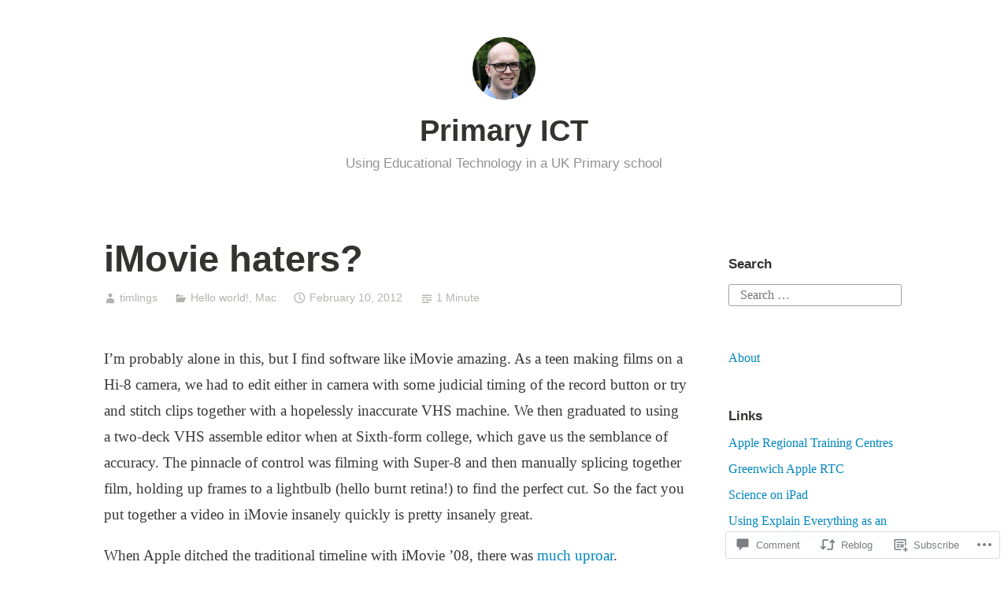

--- FILE ---
content_type: text/html; charset=UTF-8
request_url: https://tim.lings.me.uk/2012/02/10/all-the-imovie-haters/
body_size: 23311
content:
<!DOCTYPE html>
<html lang="en">
<head>
<meta charset="UTF-8">
<meta name="viewport" content="width=device-width, initial-scale=1">
<link rel="profile" href="http://gmpg.org/xfn/11">

<title>iMovie haters? &#8211; Primary ICT</title>
<meta name='robots' content='max-image-preview:large' />
<meta name="google-site-verification" content="VidKEjhViEb5tuTf_w-oE-hi7C7RBzeyW__l-9Vv57E" />

<!-- Async WordPress.com Remote Login -->
<script id="wpcom_remote_login_js">
var wpcom_remote_login_extra_auth = '';
function wpcom_remote_login_remove_dom_node_id( element_id ) {
	var dom_node = document.getElementById( element_id );
	if ( dom_node ) { dom_node.parentNode.removeChild( dom_node ); }
}
function wpcom_remote_login_remove_dom_node_classes( class_name ) {
	var dom_nodes = document.querySelectorAll( '.' + class_name );
	for ( var i = 0; i < dom_nodes.length; i++ ) {
		dom_nodes[ i ].parentNode.removeChild( dom_nodes[ i ] );
	}
}
function wpcom_remote_login_final_cleanup() {
	wpcom_remote_login_remove_dom_node_classes( "wpcom_remote_login_msg" );
	wpcom_remote_login_remove_dom_node_id( "wpcom_remote_login_key" );
	wpcom_remote_login_remove_dom_node_id( "wpcom_remote_login_validate" );
	wpcom_remote_login_remove_dom_node_id( "wpcom_remote_login_js" );
	wpcom_remote_login_remove_dom_node_id( "wpcom_request_access_iframe" );
	wpcom_remote_login_remove_dom_node_id( "wpcom_request_access_styles" );
}

// Watch for messages back from the remote login
window.addEventListener( "message", function( e ) {
	if ( e.origin === "https://r-login.wordpress.com" ) {
		var data = {};
		try {
			data = JSON.parse( e.data );
		} catch( e ) {
			wpcom_remote_login_final_cleanup();
			return;
		}

		if ( data.msg === 'LOGIN' ) {
			// Clean up the login check iframe
			wpcom_remote_login_remove_dom_node_id( "wpcom_remote_login_key" );

			var id_regex = new RegExp( /^[0-9]+$/ );
			var token_regex = new RegExp( /^.*|.*|.*$/ );
			if (
				token_regex.test( data.token )
				&& id_regex.test( data.wpcomid )
			) {
				// We have everything we need to ask for a login
				var script = document.createElement( "script" );
				script.setAttribute( "id", "wpcom_remote_login_validate" );
				script.src = '/remote-login.php?wpcom_remote_login=validate'
					+ '&wpcomid=' + data.wpcomid
					+ '&token=' + encodeURIComponent( data.token )
					+ '&host=' + window.location.protocol
					+ '//' + window.location.hostname
					+ '&postid=447'
					+ '&is_singular=1';
				document.body.appendChild( script );
			}

			return;
		}

		// Safari ITP, not logged in, so redirect
		if ( data.msg === 'LOGIN-REDIRECT' ) {
			window.location = 'https://wordpress.com/log-in?redirect_to=' + window.location.href;
			return;
		}

		// Safari ITP, storage access failed, remove the request
		if ( data.msg === 'LOGIN-REMOVE' ) {
			var css_zap = 'html { -webkit-transition: margin-top 1s; transition: margin-top 1s; } /* 9001 */ html { margin-top: 0 !important; } * html body { margin-top: 0 !important; } @media screen and ( max-width: 782px ) { html { margin-top: 0 !important; } * html body { margin-top: 0 !important; } }';
			var style_zap = document.createElement( 'style' );
			style_zap.type = 'text/css';
			style_zap.appendChild( document.createTextNode( css_zap ) );
			document.body.appendChild( style_zap );

			var e = document.getElementById( 'wpcom_request_access_iframe' );
			e.parentNode.removeChild( e );

			document.cookie = 'wordpress_com_login_access=denied; path=/; max-age=31536000';

			return;
		}

		// Safari ITP
		if ( data.msg === 'REQUEST_ACCESS' ) {
			console.log( 'request access: safari' );

			// Check ITP iframe enable/disable knob
			if ( wpcom_remote_login_extra_auth !== 'safari_itp_iframe' ) {
				return;
			}

			// If we are in a "private window" there is no ITP.
			var private_window = false;
			try {
				var opendb = window.openDatabase( null, null, null, null );
			} catch( e ) {
				private_window = true;
			}

			if ( private_window ) {
				console.log( 'private window' );
				return;
			}

			var iframe = document.createElement( 'iframe' );
			iframe.id = 'wpcom_request_access_iframe';
			iframe.setAttribute( 'scrolling', 'no' );
			iframe.setAttribute( 'sandbox', 'allow-storage-access-by-user-activation allow-scripts allow-same-origin allow-top-navigation-by-user-activation' );
			iframe.src = 'https://r-login.wordpress.com/remote-login.php?wpcom_remote_login=request_access&origin=' + encodeURIComponent( data.origin ) + '&wpcomid=' + encodeURIComponent( data.wpcomid );

			var css = 'html { -webkit-transition: margin-top 1s; transition: margin-top 1s; } /* 9001 */ html { margin-top: 46px !important; } * html body { margin-top: 46px !important; } @media screen and ( max-width: 660px ) { html { margin-top: 71px !important; } * html body { margin-top: 71px !important; } #wpcom_request_access_iframe { display: block; height: 71px !important; } } #wpcom_request_access_iframe { border: 0px; height: 46px; position: fixed; top: 0; left: 0; width: 100%; min-width: 100%; z-index: 99999; background: #23282d; } ';

			var style = document.createElement( 'style' );
			style.type = 'text/css';
			style.id = 'wpcom_request_access_styles';
			style.appendChild( document.createTextNode( css ) );
			document.body.appendChild( style );

			document.body.appendChild( iframe );
		}

		if ( data.msg === 'DONE' ) {
			wpcom_remote_login_final_cleanup();
		}
	}
}, false );

// Inject the remote login iframe after the page has had a chance to load
// more critical resources
window.addEventListener( "DOMContentLoaded", function( e ) {
	var iframe = document.createElement( "iframe" );
	iframe.style.display = "none";
	iframe.setAttribute( "scrolling", "no" );
	iframe.setAttribute( "id", "wpcom_remote_login_key" );
	iframe.src = "https://r-login.wordpress.com/remote-login.php"
		+ "?wpcom_remote_login=key"
		+ "&origin=aHR0cHM6Ly90aW0ubGluZ3MubWUudWs%3D"
		+ "&wpcomid=30998925"
		+ "&time=" + Math.floor( Date.now() / 1000 );
	document.body.appendChild( iframe );
}, false );
</script>
<link rel='dns-prefetch' href='//s0.wp.com' />
<link rel='dns-prefetch' href='//widgets.wp.com' />
<link rel="alternate" type="application/rss+xml" title="Primary ICT &raquo; Feed" href="https://tim.lings.me.uk/feed/" />
<link rel="alternate" type="application/rss+xml" title="Primary ICT &raquo; Comments Feed" href="https://tim.lings.me.uk/comments/feed/" />
<link rel="alternate" type="application/rss+xml" title="Primary ICT &raquo; iMovie haters? Comments Feed" href="https://tim.lings.me.uk/2012/02/10/all-the-imovie-haters/feed/" />
	<script type="text/javascript">
		/* <![CDATA[ */
		function addLoadEvent(func) {
			var oldonload = window.onload;
			if (typeof window.onload != 'function') {
				window.onload = func;
			} else {
				window.onload = function () {
					oldonload();
					func();
				}
			}
		}
		/* ]]> */
	</script>
	<link crossorigin='anonymous' rel='stylesheet' id='all-css-0-1' href='/_static/??-eJxtzEkKgDAQRNELGZs4EDfiWUJsxMzYHby+RARB3BQ8KD6cWZgUGSNDKCL7su2RwCJnbdxjCCnVWYtHggO9ZlxFTsQftYaogf+k3x2+4Vv1voRZqrHvpkHJwV5glDTa&cssminify=yes' type='text/css' media='all' />
<style id='wp-emoji-styles-inline-css'>

	img.wp-smiley, img.emoji {
		display: inline !important;
		border: none !important;
		box-shadow: none !important;
		height: 1em !important;
		width: 1em !important;
		margin: 0 0.07em !important;
		vertical-align: -0.1em !important;
		background: none !important;
		padding: 0 !important;
	}
/*# sourceURL=wp-emoji-styles-inline-css */
</style>
<link crossorigin='anonymous' rel='stylesheet' id='all-css-2-1' href='/wp-content/plugins/gutenberg-core/v22.2.0/build/styles/block-library/style.css?m=1764855221i&cssminify=yes' type='text/css' media='all' />
<style id='wp-block-library-inline-css'>
.has-text-align-justify {
	text-align:justify;
}
.has-text-align-justify{text-align:justify;}

/*# sourceURL=wp-block-library-inline-css */
</style><style id='wp-block-page-list-inline-css'>
.wp-block-navigation .wp-block-page-list{align-items:var(--navigation-layout-align,initial);background-color:inherit;display:flex;flex-direction:var(--navigation-layout-direction,initial);flex-wrap:var(--navigation-layout-wrap,wrap);justify-content:var(--navigation-layout-justify,initial)}.wp-block-navigation .wp-block-navigation-item{background-color:inherit}.wp-block-page-list{box-sizing:border-box}
/*# sourceURL=/wp-content/plugins/gutenberg-core/v22.2.0/build/styles/block-library/page-list/style.css */
</style>
<style id='global-styles-inline-css'>
:root{--wp--preset--aspect-ratio--square: 1;--wp--preset--aspect-ratio--4-3: 4/3;--wp--preset--aspect-ratio--3-4: 3/4;--wp--preset--aspect-ratio--3-2: 3/2;--wp--preset--aspect-ratio--2-3: 2/3;--wp--preset--aspect-ratio--16-9: 16/9;--wp--preset--aspect-ratio--9-16: 9/16;--wp--preset--color--black: #000000;--wp--preset--color--cyan-bluish-gray: #abb8c3;--wp--preset--color--white: #fff;--wp--preset--color--pale-pink: #f78da7;--wp--preset--color--vivid-red: #cf2e2e;--wp--preset--color--luminous-vivid-orange: #ff6900;--wp--preset--color--luminous-vivid-amber: #fcb900;--wp--preset--color--light-green-cyan: #7bdcb5;--wp--preset--color--vivid-green-cyan: #00d084;--wp--preset--color--pale-cyan-blue: #8ed1fc;--wp--preset--color--vivid-cyan-blue: #0693e3;--wp--preset--color--vivid-purple: #9b51e0;--wp--preset--color--medium-blue: #0087be;--wp--preset--color--bright-blue: #00aadc;--wp--preset--color--dark-gray: #4d4d4b;--wp--preset--color--light-gray: #b3b3b1;--wp--preset--gradient--vivid-cyan-blue-to-vivid-purple: linear-gradient(135deg,rgb(6,147,227) 0%,rgb(155,81,224) 100%);--wp--preset--gradient--light-green-cyan-to-vivid-green-cyan: linear-gradient(135deg,rgb(122,220,180) 0%,rgb(0,208,130) 100%);--wp--preset--gradient--luminous-vivid-amber-to-luminous-vivid-orange: linear-gradient(135deg,rgb(252,185,0) 0%,rgb(255,105,0) 100%);--wp--preset--gradient--luminous-vivid-orange-to-vivid-red: linear-gradient(135deg,rgb(255,105,0) 0%,rgb(207,46,46) 100%);--wp--preset--gradient--very-light-gray-to-cyan-bluish-gray: linear-gradient(135deg,rgb(238,238,238) 0%,rgb(169,184,195) 100%);--wp--preset--gradient--cool-to-warm-spectrum: linear-gradient(135deg,rgb(74,234,220) 0%,rgb(151,120,209) 20%,rgb(207,42,186) 40%,rgb(238,44,130) 60%,rgb(251,105,98) 80%,rgb(254,248,76) 100%);--wp--preset--gradient--blush-light-purple: linear-gradient(135deg,rgb(255,206,236) 0%,rgb(152,150,240) 100%);--wp--preset--gradient--blush-bordeaux: linear-gradient(135deg,rgb(254,205,165) 0%,rgb(254,45,45) 50%,rgb(107,0,62) 100%);--wp--preset--gradient--luminous-dusk: linear-gradient(135deg,rgb(255,203,112) 0%,rgb(199,81,192) 50%,rgb(65,88,208) 100%);--wp--preset--gradient--pale-ocean: linear-gradient(135deg,rgb(255,245,203) 0%,rgb(182,227,212) 50%,rgb(51,167,181) 100%);--wp--preset--gradient--electric-grass: linear-gradient(135deg,rgb(202,248,128) 0%,rgb(113,206,126) 100%);--wp--preset--gradient--midnight: linear-gradient(135deg,rgb(2,3,129) 0%,rgb(40,116,252) 100%);--wp--preset--font-size--small: 13px;--wp--preset--font-size--medium: 20px;--wp--preset--font-size--large: 36px;--wp--preset--font-size--x-large: 42px;--wp--preset--font-family--albert-sans: 'Albert Sans', sans-serif;--wp--preset--font-family--alegreya: Alegreya, serif;--wp--preset--font-family--arvo: Arvo, serif;--wp--preset--font-family--bodoni-moda: 'Bodoni Moda', serif;--wp--preset--font-family--bricolage-grotesque: 'Bricolage Grotesque', sans-serif;--wp--preset--font-family--cabin: Cabin, sans-serif;--wp--preset--font-family--chivo: Chivo, sans-serif;--wp--preset--font-family--commissioner: Commissioner, sans-serif;--wp--preset--font-family--cormorant: Cormorant, serif;--wp--preset--font-family--courier-prime: 'Courier Prime', monospace;--wp--preset--font-family--crimson-pro: 'Crimson Pro', serif;--wp--preset--font-family--dm-mono: 'DM Mono', monospace;--wp--preset--font-family--dm-sans: 'DM Sans', sans-serif;--wp--preset--font-family--dm-serif-display: 'DM Serif Display', serif;--wp--preset--font-family--domine: Domine, serif;--wp--preset--font-family--eb-garamond: 'EB Garamond', serif;--wp--preset--font-family--epilogue: Epilogue, sans-serif;--wp--preset--font-family--fahkwang: Fahkwang, sans-serif;--wp--preset--font-family--figtree: Figtree, sans-serif;--wp--preset--font-family--fira-sans: 'Fira Sans', sans-serif;--wp--preset--font-family--fjalla-one: 'Fjalla One', sans-serif;--wp--preset--font-family--fraunces: Fraunces, serif;--wp--preset--font-family--gabarito: Gabarito, system-ui;--wp--preset--font-family--ibm-plex-mono: 'IBM Plex Mono', monospace;--wp--preset--font-family--ibm-plex-sans: 'IBM Plex Sans', sans-serif;--wp--preset--font-family--ibarra-real-nova: 'Ibarra Real Nova', serif;--wp--preset--font-family--instrument-serif: 'Instrument Serif', serif;--wp--preset--font-family--inter: Inter, sans-serif;--wp--preset--font-family--josefin-sans: 'Josefin Sans', sans-serif;--wp--preset--font-family--jost: Jost, sans-serif;--wp--preset--font-family--libre-baskerville: 'Libre Baskerville', serif;--wp--preset--font-family--libre-franklin: 'Libre Franklin', sans-serif;--wp--preset--font-family--literata: Literata, serif;--wp--preset--font-family--lora: Lora, serif;--wp--preset--font-family--merriweather: Merriweather, serif;--wp--preset--font-family--montserrat: Montserrat, sans-serif;--wp--preset--font-family--newsreader: Newsreader, serif;--wp--preset--font-family--noto-sans-mono: 'Noto Sans Mono', sans-serif;--wp--preset--font-family--nunito: Nunito, sans-serif;--wp--preset--font-family--open-sans: 'Open Sans', sans-serif;--wp--preset--font-family--overpass: Overpass, sans-serif;--wp--preset--font-family--pt-serif: 'PT Serif', serif;--wp--preset--font-family--petrona: Petrona, serif;--wp--preset--font-family--piazzolla: Piazzolla, serif;--wp--preset--font-family--playfair-display: 'Playfair Display', serif;--wp--preset--font-family--plus-jakarta-sans: 'Plus Jakarta Sans', sans-serif;--wp--preset--font-family--poppins: Poppins, sans-serif;--wp--preset--font-family--raleway: Raleway, sans-serif;--wp--preset--font-family--roboto: Roboto, sans-serif;--wp--preset--font-family--roboto-slab: 'Roboto Slab', serif;--wp--preset--font-family--rubik: Rubik, sans-serif;--wp--preset--font-family--rufina: Rufina, serif;--wp--preset--font-family--sora: Sora, sans-serif;--wp--preset--font-family--source-sans-3: 'Source Sans 3', sans-serif;--wp--preset--font-family--source-serif-4: 'Source Serif 4', serif;--wp--preset--font-family--space-mono: 'Space Mono', monospace;--wp--preset--font-family--syne: Syne, sans-serif;--wp--preset--font-family--texturina: Texturina, serif;--wp--preset--font-family--urbanist: Urbanist, sans-serif;--wp--preset--font-family--work-sans: 'Work Sans', sans-serif;--wp--preset--spacing--20: 0.44rem;--wp--preset--spacing--30: 0.67rem;--wp--preset--spacing--40: 1rem;--wp--preset--spacing--50: 1.5rem;--wp--preset--spacing--60: 2.25rem;--wp--preset--spacing--70: 3.38rem;--wp--preset--spacing--80: 5.06rem;--wp--preset--shadow--natural: 6px 6px 9px rgba(0, 0, 0, 0.2);--wp--preset--shadow--deep: 12px 12px 50px rgba(0, 0, 0, 0.4);--wp--preset--shadow--sharp: 6px 6px 0px rgba(0, 0, 0, 0.2);--wp--preset--shadow--outlined: 6px 6px 0px -3px rgb(255, 255, 255), 6px 6px rgb(0, 0, 0);--wp--preset--shadow--crisp: 6px 6px 0px rgb(0, 0, 0);}:where(.is-layout-flex){gap: 0.5em;}:where(.is-layout-grid){gap: 0.5em;}body .is-layout-flex{display: flex;}.is-layout-flex{flex-wrap: wrap;align-items: center;}.is-layout-flex > :is(*, div){margin: 0;}body .is-layout-grid{display: grid;}.is-layout-grid > :is(*, div){margin: 0;}:where(.wp-block-columns.is-layout-flex){gap: 2em;}:where(.wp-block-columns.is-layout-grid){gap: 2em;}:where(.wp-block-post-template.is-layout-flex){gap: 1.25em;}:where(.wp-block-post-template.is-layout-grid){gap: 1.25em;}.has-black-color{color: var(--wp--preset--color--black) !important;}.has-cyan-bluish-gray-color{color: var(--wp--preset--color--cyan-bluish-gray) !important;}.has-white-color{color: var(--wp--preset--color--white) !important;}.has-pale-pink-color{color: var(--wp--preset--color--pale-pink) !important;}.has-vivid-red-color{color: var(--wp--preset--color--vivid-red) !important;}.has-luminous-vivid-orange-color{color: var(--wp--preset--color--luminous-vivid-orange) !important;}.has-luminous-vivid-amber-color{color: var(--wp--preset--color--luminous-vivid-amber) !important;}.has-light-green-cyan-color{color: var(--wp--preset--color--light-green-cyan) !important;}.has-vivid-green-cyan-color{color: var(--wp--preset--color--vivid-green-cyan) !important;}.has-pale-cyan-blue-color{color: var(--wp--preset--color--pale-cyan-blue) !important;}.has-vivid-cyan-blue-color{color: var(--wp--preset--color--vivid-cyan-blue) !important;}.has-vivid-purple-color{color: var(--wp--preset--color--vivid-purple) !important;}.has-black-background-color{background-color: var(--wp--preset--color--black) !important;}.has-cyan-bluish-gray-background-color{background-color: var(--wp--preset--color--cyan-bluish-gray) !important;}.has-white-background-color{background-color: var(--wp--preset--color--white) !important;}.has-pale-pink-background-color{background-color: var(--wp--preset--color--pale-pink) !important;}.has-vivid-red-background-color{background-color: var(--wp--preset--color--vivid-red) !important;}.has-luminous-vivid-orange-background-color{background-color: var(--wp--preset--color--luminous-vivid-orange) !important;}.has-luminous-vivid-amber-background-color{background-color: var(--wp--preset--color--luminous-vivid-amber) !important;}.has-light-green-cyan-background-color{background-color: var(--wp--preset--color--light-green-cyan) !important;}.has-vivid-green-cyan-background-color{background-color: var(--wp--preset--color--vivid-green-cyan) !important;}.has-pale-cyan-blue-background-color{background-color: var(--wp--preset--color--pale-cyan-blue) !important;}.has-vivid-cyan-blue-background-color{background-color: var(--wp--preset--color--vivid-cyan-blue) !important;}.has-vivid-purple-background-color{background-color: var(--wp--preset--color--vivid-purple) !important;}.has-black-border-color{border-color: var(--wp--preset--color--black) !important;}.has-cyan-bluish-gray-border-color{border-color: var(--wp--preset--color--cyan-bluish-gray) !important;}.has-white-border-color{border-color: var(--wp--preset--color--white) !important;}.has-pale-pink-border-color{border-color: var(--wp--preset--color--pale-pink) !important;}.has-vivid-red-border-color{border-color: var(--wp--preset--color--vivid-red) !important;}.has-luminous-vivid-orange-border-color{border-color: var(--wp--preset--color--luminous-vivid-orange) !important;}.has-luminous-vivid-amber-border-color{border-color: var(--wp--preset--color--luminous-vivid-amber) !important;}.has-light-green-cyan-border-color{border-color: var(--wp--preset--color--light-green-cyan) !important;}.has-vivid-green-cyan-border-color{border-color: var(--wp--preset--color--vivid-green-cyan) !important;}.has-pale-cyan-blue-border-color{border-color: var(--wp--preset--color--pale-cyan-blue) !important;}.has-vivid-cyan-blue-border-color{border-color: var(--wp--preset--color--vivid-cyan-blue) !important;}.has-vivid-purple-border-color{border-color: var(--wp--preset--color--vivid-purple) !important;}.has-vivid-cyan-blue-to-vivid-purple-gradient-background{background: var(--wp--preset--gradient--vivid-cyan-blue-to-vivid-purple) !important;}.has-light-green-cyan-to-vivid-green-cyan-gradient-background{background: var(--wp--preset--gradient--light-green-cyan-to-vivid-green-cyan) !important;}.has-luminous-vivid-amber-to-luminous-vivid-orange-gradient-background{background: var(--wp--preset--gradient--luminous-vivid-amber-to-luminous-vivid-orange) !important;}.has-luminous-vivid-orange-to-vivid-red-gradient-background{background: var(--wp--preset--gradient--luminous-vivid-orange-to-vivid-red) !important;}.has-very-light-gray-to-cyan-bluish-gray-gradient-background{background: var(--wp--preset--gradient--very-light-gray-to-cyan-bluish-gray) !important;}.has-cool-to-warm-spectrum-gradient-background{background: var(--wp--preset--gradient--cool-to-warm-spectrum) !important;}.has-blush-light-purple-gradient-background{background: var(--wp--preset--gradient--blush-light-purple) !important;}.has-blush-bordeaux-gradient-background{background: var(--wp--preset--gradient--blush-bordeaux) !important;}.has-luminous-dusk-gradient-background{background: var(--wp--preset--gradient--luminous-dusk) !important;}.has-pale-ocean-gradient-background{background: var(--wp--preset--gradient--pale-ocean) !important;}.has-electric-grass-gradient-background{background: var(--wp--preset--gradient--electric-grass) !important;}.has-midnight-gradient-background{background: var(--wp--preset--gradient--midnight) !important;}.has-small-font-size{font-size: var(--wp--preset--font-size--small) !important;}.has-medium-font-size{font-size: var(--wp--preset--font-size--medium) !important;}.has-large-font-size{font-size: var(--wp--preset--font-size--large) !important;}.has-x-large-font-size{font-size: var(--wp--preset--font-size--x-large) !important;}.has-albert-sans-font-family{font-family: var(--wp--preset--font-family--albert-sans) !important;}.has-alegreya-font-family{font-family: var(--wp--preset--font-family--alegreya) !important;}.has-arvo-font-family{font-family: var(--wp--preset--font-family--arvo) !important;}.has-bodoni-moda-font-family{font-family: var(--wp--preset--font-family--bodoni-moda) !important;}.has-bricolage-grotesque-font-family{font-family: var(--wp--preset--font-family--bricolage-grotesque) !important;}.has-cabin-font-family{font-family: var(--wp--preset--font-family--cabin) !important;}.has-chivo-font-family{font-family: var(--wp--preset--font-family--chivo) !important;}.has-commissioner-font-family{font-family: var(--wp--preset--font-family--commissioner) !important;}.has-cormorant-font-family{font-family: var(--wp--preset--font-family--cormorant) !important;}.has-courier-prime-font-family{font-family: var(--wp--preset--font-family--courier-prime) !important;}.has-crimson-pro-font-family{font-family: var(--wp--preset--font-family--crimson-pro) !important;}.has-dm-mono-font-family{font-family: var(--wp--preset--font-family--dm-mono) !important;}.has-dm-sans-font-family{font-family: var(--wp--preset--font-family--dm-sans) !important;}.has-dm-serif-display-font-family{font-family: var(--wp--preset--font-family--dm-serif-display) !important;}.has-domine-font-family{font-family: var(--wp--preset--font-family--domine) !important;}.has-eb-garamond-font-family{font-family: var(--wp--preset--font-family--eb-garamond) !important;}.has-epilogue-font-family{font-family: var(--wp--preset--font-family--epilogue) !important;}.has-fahkwang-font-family{font-family: var(--wp--preset--font-family--fahkwang) !important;}.has-figtree-font-family{font-family: var(--wp--preset--font-family--figtree) !important;}.has-fira-sans-font-family{font-family: var(--wp--preset--font-family--fira-sans) !important;}.has-fjalla-one-font-family{font-family: var(--wp--preset--font-family--fjalla-one) !important;}.has-fraunces-font-family{font-family: var(--wp--preset--font-family--fraunces) !important;}.has-gabarito-font-family{font-family: var(--wp--preset--font-family--gabarito) !important;}.has-ibm-plex-mono-font-family{font-family: var(--wp--preset--font-family--ibm-plex-mono) !important;}.has-ibm-plex-sans-font-family{font-family: var(--wp--preset--font-family--ibm-plex-sans) !important;}.has-ibarra-real-nova-font-family{font-family: var(--wp--preset--font-family--ibarra-real-nova) !important;}.has-instrument-serif-font-family{font-family: var(--wp--preset--font-family--instrument-serif) !important;}.has-inter-font-family{font-family: var(--wp--preset--font-family--inter) !important;}.has-josefin-sans-font-family{font-family: var(--wp--preset--font-family--josefin-sans) !important;}.has-jost-font-family{font-family: var(--wp--preset--font-family--jost) !important;}.has-libre-baskerville-font-family{font-family: var(--wp--preset--font-family--libre-baskerville) !important;}.has-libre-franklin-font-family{font-family: var(--wp--preset--font-family--libre-franklin) !important;}.has-literata-font-family{font-family: var(--wp--preset--font-family--literata) !important;}.has-lora-font-family{font-family: var(--wp--preset--font-family--lora) !important;}.has-merriweather-font-family{font-family: var(--wp--preset--font-family--merriweather) !important;}.has-montserrat-font-family{font-family: var(--wp--preset--font-family--montserrat) !important;}.has-newsreader-font-family{font-family: var(--wp--preset--font-family--newsreader) !important;}.has-noto-sans-mono-font-family{font-family: var(--wp--preset--font-family--noto-sans-mono) !important;}.has-nunito-font-family{font-family: var(--wp--preset--font-family--nunito) !important;}.has-open-sans-font-family{font-family: var(--wp--preset--font-family--open-sans) !important;}.has-overpass-font-family{font-family: var(--wp--preset--font-family--overpass) !important;}.has-pt-serif-font-family{font-family: var(--wp--preset--font-family--pt-serif) !important;}.has-petrona-font-family{font-family: var(--wp--preset--font-family--petrona) !important;}.has-piazzolla-font-family{font-family: var(--wp--preset--font-family--piazzolla) !important;}.has-playfair-display-font-family{font-family: var(--wp--preset--font-family--playfair-display) !important;}.has-plus-jakarta-sans-font-family{font-family: var(--wp--preset--font-family--plus-jakarta-sans) !important;}.has-poppins-font-family{font-family: var(--wp--preset--font-family--poppins) !important;}.has-raleway-font-family{font-family: var(--wp--preset--font-family--raleway) !important;}.has-roboto-font-family{font-family: var(--wp--preset--font-family--roboto) !important;}.has-roboto-slab-font-family{font-family: var(--wp--preset--font-family--roboto-slab) !important;}.has-rubik-font-family{font-family: var(--wp--preset--font-family--rubik) !important;}.has-rufina-font-family{font-family: var(--wp--preset--font-family--rufina) !important;}.has-sora-font-family{font-family: var(--wp--preset--font-family--sora) !important;}.has-source-sans-3-font-family{font-family: var(--wp--preset--font-family--source-sans-3) !important;}.has-source-serif-4-font-family{font-family: var(--wp--preset--font-family--source-serif-4) !important;}.has-space-mono-font-family{font-family: var(--wp--preset--font-family--space-mono) !important;}.has-syne-font-family{font-family: var(--wp--preset--font-family--syne) !important;}.has-texturina-font-family{font-family: var(--wp--preset--font-family--texturina) !important;}.has-urbanist-font-family{font-family: var(--wp--preset--font-family--urbanist) !important;}.has-work-sans-font-family{font-family: var(--wp--preset--font-family--work-sans) !important;}
/*# sourceURL=global-styles-inline-css */
</style>

<style id='classic-theme-styles-inline-css'>
/*! This file is auto-generated */
.wp-block-button__link{color:#fff;background-color:#32373c;border-radius:9999px;box-shadow:none;text-decoration:none;padding:calc(.667em + 2px) calc(1.333em + 2px);font-size:1.125em}.wp-block-file__button{background:#32373c;color:#fff;text-decoration:none}
/*# sourceURL=/wp-includes/css/classic-themes.min.css */
</style>
<link crossorigin='anonymous' rel='stylesheet' id='all-css-4-1' href='/_static/??-eJx9jkEOwjAMBD9EcMqBckE8BSWpBSl1EsVO+/26qrgA4mLJuzv2wlJMyEkwCVAzZWqPmBhCrqg6FSegCcIhOpyQNHYMzAf4jS1FGeN9qchsdFJsZOSpIP/jRpTiwsuotJ/YDaCc09u8z5iGXME1yeREYvjCgGsA3+I0wIzV62sVt878uW9lbnTt+rO1p76zl3EFmp5j4Q==&cssminify=yes' type='text/css' media='all' />
<link rel='stylesheet' id='verbum-gutenberg-css-css' href='https://widgets.wp.com/verbum-block-editor/block-editor.css?ver=1738686361' media='all' />
<link crossorigin='anonymous' rel='stylesheet' id='all-css-6-1' href='/_static/??-eJydkNEOgjAMRX/I2YAYfDF+ioFZR2Hrlm2E8PcWYiKJxgdemnsfzr1tYQpKe87IGdyogh0NcYIec2j08PbgvGe4E2swyBhJiPRbHnVKB9iE5g4dJghjC8QPDCiDsxJvKXUYVQkpzxb3gIJAa70edtUu56zVagrau6+IzTsiSo0RadbOj/0HGfRKlmsyyfO2Rj1tQ3FBb+5a1OdTeanqoupfvSCUYQ==&cssminify=yes' type='text/css' media='all' />
<link crossorigin='anonymous' rel='stylesheet' id='print-css-7-1' href='/wp-content/mu-plugins/global-print/global-print.css?m=1465851035i&cssminify=yes' type='text/css' media='print' />
<style id='jetpack-global-styles-frontend-style-inline-css'>
:root { --font-headings: unset; --font-base: unset; --font-headings-default: -apple-system,BlinkMacSystemFont,"Segoe UI",Roboto,Oxygen-Sans,Ubuntu,Cantarell,"Helvetica Neue",sans-serif; --font-base-default: -apple-system,BlinkMacSystemFont,"Segoe UI",Roboto,Oxygen-Sans,Ubuntu,Cantarell,"Helvetica Neue",sans-serif;}
/*# sourceURL=jetpack-global-styles-frontend-style-inline-css */
</style>
<link crossorigin='anonymous' rel='stylesheet' id='all-css-10-1' href='/_static/??-eJyNjcEKwjAQRH/IuFRT6kX8FNkmS5K6yQY3Qfx7bfEiXrwM82B4A49qnJRGpUHupnIPqSgs1Cq624chi6zhO5OCRryTR++fW00l7J3qDv43XVNxoOISsmEJol/wY2uR8vs3WggsM/I6uOTzMI3Hw8lOg11eUT1JKA==&cssminify=yes' type='text/css' media='all' />
<script type="text/javascript" id="jetpack_related-posts-js-extra">
/* <![CDATA[ */
var related_posts_js_options = {"post_heading":"h4"};
//# sourceURL=jetpack_related-posts-js-extra
/* ]]> */
</script>
<script type="text/javascript" id="wpcom-actionbar-placeholder-js-extra">
/* <![CDATA[ */
var actionbardata = {"siteID":"30998925","postID":"447","siteURL":"https://tim.lings.me.uk","xhrURL":"https://tim.lings.me.uk/wp-admin/admin-ajax.php","nonce":"254b6b84e8","isLoggedIn":"","statusMessage":"","subsEmailDefault":"instantly","proxyScriptUrl":"https://s0.wp.com/wp-content/js/wpcom-proxy-request.js?m=1513050504i&amp;ver=20211021","shortlink":"https://wp.me/p264eF-7d","i18n":{"followedText":"New posts from this site will now appear in your \u003Ca href=\"https://wordpress.com/reader\"\u003EReader\u003C/a\u003E","foldBar":"Collapse this bar","unfoldBar":"Expand this bar","shortLinkCopied":"Shortlink copied to clipboard."}};
//# sourceURL=wpcom-actionbar-placeholder-js-extra
/* ]]> */
</script>
<script type="text/javascript" id="jetpack-mu-wpcom-settings-js-before">
/* <![CDATA[ */
var JETPACK_MU_WPCOM_SETTINGS = {"assetsUrl":"https://s0.wp.com/wp-content/mu-plugins/jetpack-mu-wpcom-plugin/moon/jetpack_vendor/automattic/jetpack-mu-wpcom/src/build/"};
//# sourceURL=jetpack-mu-wpcom-settings-js-before
/* ]]> */
</script>
<script crossorigin='anonymous' type='text/javascript'  src='/_static/??/wp-content/mu-plugins/jetpack-plugin/moon/_inc/build/related-posts/related-posts.min.js,/wp-content/js/rlt-proxy.js?m=1755006225j'></script>
<script type="text/javascript" id="rlt-proxy-js-after">
/* <![CDATA[ */
	rltInitialize( {"token":null,"iframeOrigins":["https:\/\/widgets.wp.com"]} );
//# sourceURL=rlt-proxy-js-after
/* ]]> */
</script>
<link rel="EditURI" type="application/rsd+xml" title="RSD" href="https://timlings.wordpress.com/xmlrpc.php?rsd" />
<meta name="generator" content="WordPress.com" />
<link rel="canonical" href="https://tim.lings.me.uk/2012/02/10/all-the-imovie-haters/" />
<link rel='shortlink' href='https://wp.me/p264eF-7d' />
<link rel="alternate" type="application/json+oembed" href="https://public-api.wordpress.com/oembed/?format=json&amp;url=https%3A%2F%2Ftim.lings.me.uk%2F2012%2F02%2F10%2Fall-the-imovie-haters%2F&amp;for=wpcom-auto-discovery" /><link rel="alternate" type="application/xml+oembed" href="https://public-api.wordpress.com/oembed/?format=xml&amp;url=https%3A%2F%2Ftim.lings.me.uk%2F2012%2F02%2F10%2Fall-the-imovie-haters%2F&amp;for=wpcom-auto-discovery" />
<!-- Jetpack Open Graph Tags -->
<meta property="og:type" content="article" />
<meta property="og:title" content="iMovie haters?" />
<meta property="og:url" content="https://tim.lings.me.uk/2012/02/10/all-the-imovie-haters/" />
<meta property="og:description" content="I&#8217;m probably alone in this, but I find software like iMovie amazing. As a teen making films on a Hi-8 camera, we had to edit either in camera with some judicial timing of the record button or…" />
<meta property="article:published_time" content="2012-02-10T22:49:01+00:00" />
<meta property="article:modified_time" content="2012-05-06T19:47:18+00:00" />
<meta property="og:site_name" content="Primary ICT" />
<meta property="og:image" content="https://s0.wp.com/i/blank.jpg?m=1383295312i" />
<meta property="og:image:width" content="200" />
<meta property="og:image:height" content="200" />
<meta property="og:image:alt" content="" />
<meta property="og:locale" content="en_US" />
<meta property="article:publisher" content="https://www.facebook.com/WordPresscom" />
<meta name="twitter:text:title" content="iMovie haters?" />
<meta name="twitter:card" content="summary" />

<!-- End Jetpack Open Graph Tags -->
<link rel="shortcut icon" type="image/x-icon" href="https://s0.wp.com/i/favicon.ico?m=1713425267i" sizes="16x16 24x24 32x32 48x48" />
<link rel="icon" type="image/x-icon" href="https://s0.wp.com/i/favicon.ico?m=1713425267i" sizes="16x16 24x24 32x32 48x48" />
<link rel="apple-touch-icon" href="https://s0.wp.com/i/webclip.png?m=1713868326i" />
<link rel='openid.server' href='https://tim.lings.me.uk/?openidserver=1' />
<link rel='openid.delegate' href='https://tim.lings.me.uk/' />
<link rel="search" type="application/opensearchdescription+xml" href="https://tim.lings.me.uk/osd.xml" title="Primary ICT" />
<link rel="search" type="application/opensearchdescription+xml" href="https://s1.wp.com/opensearch.xml" title="WordPress.com" />
<link rel="pingback" href="https://tim.lings.me.uk/xmlrpc.php"><meta name="description" content="I&#039;m probably alone in this, but I find software like iMovie amazing. As a teen making films on a Hi-8 camera, we had to edit either in camera with some judicial timing of the record button or try and stitch clips together with a hopelessly inaccurate VHS machine. We then graduated to using a two-deck&hellip;" />
</head>

<body class="wp-singular post-template-default single single-post postid-447 single-format-standard wp-embed-responsive wp-theme-pubindependent-publisher-2 customizer-styles-applied has-sidebar jetpack-reblog-enabled">

<div id="page" class="hfeed site">
	<a class="skip-link screen-reader-text" href="#content">Skip to content</a>

	<div id="hero-header" class="site-hero-section">
		<header id="masthead" class="site-header" role="banner">
			<div class="inner">
				<div class="site-branding">
					
											<a class="site-logo-link" href="https://tim.lings.me.uk/">
							<img referrerpolicy="no-referrer" alt='Unknown&#039;s avatar' src='https://2.gravatar.com/avatar/e1c275249da921c373c179bf35af854e73acf04ce71097af9b5231f19ab72048?s=80&#038;d=identicon&#038;r=G' srcset='https://2.gravatar.com/avatar/e1c275249da921c373c179bf35af854e73acf04ce71097af9b5231f19ab72048?s=80&#038;d=identicon&#038;r=G 1x, https://2.gravatar.com/avatar/e1c275249da921c373c179bf35af854e73acf04ce71097af9b5231f19ab72048?s=120&#038;d=identicon&#038;r=G 1.5x, https://2.gravatar.com/avatar/e1c275249da921c373c179bf35af854e73acf04ce71097af9b5231f19ab72048?s=160&#038;d=identicon&#038;r=G 2x, https://2.gravatar.com/avatar/e1c275249da921c373c179bf35af854e73acf04ce71097af9b5231f19ab72048?s=240&#038;d=identicon&#038;r=G 3x, https://2.gravatar.com/avatar/e1c275249da921c373c179bf35af854e73acf04ce71097af9b5231f19ab72048?s=320&#038;d=identicon&#038;r=G 4x' class='avatar avatar-80 site-logo-image' height='80' width='80' loading='eager' decoding='async' />						</a><!-- .site-logo-link -->
													<p class="site-title"><a href="https://tim.lings.me.uk/" rel="home">Primary ICT</a></p>
													<p class="site-description">Using Educational Technology in a UK Primary school</p>
									</div><!-- .site-branding -->

				
				
			</div><!-- .inner -->
		</header><!-- #masthead -->
	</div>

		
	
	
	<div id="content-wrapper" class="content-wrapper">
		<div id="content" class="site-content">

	<div id="primary" class="content-area">
		<main id="main" class="site-main" role="main">

		
			
<article id="post-447" class="post-447 post type-post status-publish format-standard hentry category-hello-world category-mac tag-cutaway tag-fcpx tag-imovie tag-mac-2 tag-non-linear-editing">
			<header class="entry-header">
			<h1 class="entry-title">iMovie haters?</h1>		</header><!-- .entry-header -->		<div class="entry-meta">
			<span class="byline">
				<a href="https://tim.lings.me.uk/author/timlings/" title="Posts by timlings" rel="author">timlings</a>			</span>
							<span class="cat-links">
					<a href="https://tim.lings.me.uk/category/hello-world/" rel="category tag">Hello world!</a>, <a href="https://tim.lings.me.uk/category/mac/" rel="category tag">Mac</a>				</span><!-- .cat-links -->
			
			
			<span class="published-on">
				<time class="entry-date published" datetime="2012-02-10T22:49:01+00:00">February 10, 2012</time><time class="updated" datetime="2012-05-06T19:47:18+01:00">May 6, 2012</time>			</span>

			<span class="word-count">1 Minute</span>		</div><!-- .entry-meta -->
	
	<div class="entry-content">
		<p>I&#8217;m probably alone in this, but I find software like iMovie amazing. As a teen making films on a Hi-8 camera, we had to edit either in camera with some judicial timing of the record button or try and stitch clips together with a hopelessly inaccurate VHS machine. We then graduated to using a two-deck VHS assemble editor when at Sixth-form college, which gave us the semblance of accuracy. The pinnacle of control was filming with Super-8 and then manually splicing together film, holding up frames to a lightbulb (hello burnt retina!) to find the perfect cut. So the fact you put together a video in iMovie insanely quickly is pretty insanely great.</p>
<p>When Apple ditched the traditional timeline with iMovie &#8217;08, there was <a href="http://pogue.blogs.nytimes.com/2007/08/17/apple-takes-a-step-back-with-imovie-08/">much uproar</a>. Admittedly iMovie &#8217;08 lost quite a lot of features and was a bit confusing, but over the next few updates it regained its skills and took things further. Tools like the precision editor and the advanced &#8216;cutaway&#8217; option when inserting a clip let you do things that would be fiddly and confusing when using an older &#8216;timeline&#8217; editor. I&#8217;ve never used <a href="http://www.apple.com/finalcutpro/">Final Cut Pro X</a>, but I can completely see why they&#8217;ve taken the iMovie ideas and extended them.</p>
<div id="jp-post-flair" class="sharedaddy sd-like-enabled sd-sharing-enabled"><div class="sharedaddy sd-sharing-enabled"><div class="robots-nocontent sd-block sd-social sd-social-official sd-sharing"><h3 class="sd-title">Share this:</h3><div class="sd-content"><ul><li class="share-email"><a rel="nofollow noopener noreferrer"
				data-shared="sharing-email-447"
				class="share-email sd-button"
				href="mailto:?subject=%5BShared%20Post%5D%20iMovie%20haters%3F&#038;body=https%3A%2F%2Ftim.lings.me.uk%2F2012%2F02%2F10%2Fall-the-imovie-haters%2F&#038;share=email"
				target="_blank"
				aria-labelledby="sharing-email-447"
				data-email-share-error-title="Do you have email set up?" data-email-share-error-text="If you&#039;re having problems sharing via email, you might not have email set up for your browser. You may need to create a new email yourself." data-email-share-nonce="23266b93c6" data-email-share-track-url="https://tim.lings.me.uk/2012/02/10/all-the-imovie-haters/?share=email">
				<span id="sharing-email-447" hidden>Click to email a link to a friend (Opens in new window)</span>
				<span>Email</span>
			</a></li><li class="share-twitter"><a href="https://twitter.com/share" class="twitter-share-button" data-url="https://tim.lings.me.uk/2012/02/10/all-the-imovie-haters/" data-text="iMovie haters?"  data-related="wordpressdotcom">Tweet</a></li><li class="share-facebook"><div class="fb-share-button" data-href="https://tim.lings.me.uk/2012/02/10/all-the-imovie-haters/" data-layout="button_count"></div></li><li class="share-end"></li></ul></div></div></div><div class='sharedaddy sd-block sd-like jetpack-likes-widget-wrapper jetpack-likes-widget-unloaded' id='like-post-wrapper-30998925-447-695fed272f444' data-src='//widgets.wp.com/likes/index.html?ver=20260108#blog_id=30998925&amp;post_id=447&amp;origin=timlings.wordpress.com&amp;obj_id=30998925-447-695fed272f444&amp;domain=tim.lings.me.uk' data-name='like-post-frame-30998925-447-695fed272f444' data-title='Like or Reblog'><div class='likes-widget-placeholder post-likes-widget-placeholder' style='height: 55px;'><span class='button'><span>Like</span></span> <span class='loading'>Loading...</span></div><span class='sd-text-color'></span><a class='sd-link-color'></a></div>
<div id='jp-relatedposts' class='jp-relatedposts' >
	<h3 class="jp-relatedposts-headline"><em>Related</em></h3>
</div></div>	</div><!-- .entry-content -->

	<div class="entry-footer">
		<ul class="post-tags light-text"><li>Tagged</li><li><a href="https://tim.lings.me.uk/tag/cutaway/" rel="tag">cutaway</a></li><li><a href="https://tim.lings.me.uk/tag/fcpx/" rel="tag">FCPX</a></li><li><a href="https://tim.lings.me.uk/tag/imovie/" rel="tag">iMovie</a></li><li><a href="https://tim.lings.me.uk/tag/mac-2/" rel="tag">mac</a></li><li><a href="https://tim.lings.me.uk/tag/non-linear-editing/" rel="tag">non-linear editing</a></li></ul><!-- .post-tags -->	</div><!-- .entry-footer -->

	<div class="entry-author-wrapper">
				<div class="entry-author author-avatar-show">
						<div class="author-avatar">
				<img referrerpolicy="no-referrer" alt='Unknown&#039;s avatar' src='https://2.gravatar.com/avatar/e1c275249da921c373c179bf35af854e73acf04ce71097af9b5231f19ab72048?s=80&#038;d=identicon&#038;r=G' srcset='https://2.gravatar.com/avatar/e1c275249da921c373c179bf35af854e73acf04ce71097af9b5231f19ab72048?s=80&#038;d=identicon&#038;r=G 1x, https://2.gravatar.com/avatar/e1c275249da921c373c179bf35af854e73acf04ce71097af9b5231f19ab72048?s=120&#038;d=identicon&#038;r=G 1.5x, https://2.gravatar.com/avatar/e1c275249da921c373c179bf35af854e73acf04ce71097af9b5231f19ab72048?s=160&#038;d=identicon&#038;r=G 2x, https://2.gravatar.com/avatar/e1c275249da921c373c179bf35af854e73acf04ce71097af9b5231f19ab72048?s=240&#038;d=identicon&#038;r=G 3x, https://2.gravatar.com/avatar/e1c275249da921c373c179bf35af854e73acf04ce71097af9b5231f19ab72048?s=320&#038;d=identicon&#038;r=G 4x' class='avatar avatar-80' height='80' width='80' loading='lazy' decoding='async' />			</div><!-- .author-avatar -->
			
			<div class="author-heading">
				<h2 class="author-title">
					Published by <span class="author-name">timlings</span>				</h2>
			</div><!-- .author-heading -->

			<p class="author-bio">
								<a class="author-link" href="https://tim.lings.me.uk/author/timlings/" rel="author">
					View all posts by timlings				</a>
			</p><!-- .author-bio -->
		</div><!-- .entry-auhtor -->
				<div class="site-posted-on">
			<strong>Published</strong>
			<time class="entry-date published" datetime="2012-02-10T22:49:01+00:00">February 10, 2012</time><time class="updated" datetime="2012-05-06T19:47:18+01:00">May 6, 2012</time>		</div><!-- .site-posted-on -->
	</div>
</article><!-- #post-## -->

			
	<nav class="navigation post-navigation" aria-label="Posts">
		<h2 class="screen-reader-text">Post navigation</h2>
		<div class="nav-links"><div class="nav-previous"><a href="https://tim.lings.me.uk/2012/02/06/it-just-works/" rel="prev"><span class="meta-nav screen-reader-text">Previous Post</span> It &#8216;Just Works&#8217;</a></div><div class="nav-next"><a href="https://tim.lings.me.uk/2012/02/12/lgfl-2-0-install-tomorrow/" rel="next"><span class="meta-nav screen-reader-text">Next Post</span> LGfL 2.0 install&nbsp;tomorrow</a></div></div>
	</nav>
			
<div id="comments" class="comments-area">

	
	
	
		<div id="respond" class="comment-respond">
		<h3 id="reply-title" class="comment-reply-title">Leave a comment <small><a rel="nofollow" id="cancel-comment-reply-link" href="/2012/02/10/all-the-imovie-haters/#respond" style="display:none;">Cancel reply</a></small></h3><form action="https://tim.lings.me.uk/wp-comments-post.php" method="post" id="commentform" class="comment-form">


<div class="comment-form__verbum transparent"></div><div class="verbum-form-meta"><input type='hidden' name='comment_post_ID' value='447' id='comment_post_ID' />
<input type='hidden' name='comment_parent' id='comment_parent' value='0' />

			<input type="hidden" name="highlander_comment_nonce" id="highlander_comment_nonce" value="66b8619706" />
			<input type="hidden" name="verbum_show_subscription_modal" value="" /></div><p style="display: none;"><input type="hidden" id="akismet_comment_nonce" name="akismet_comment_nonce" value="b6b7e31180" /></p><p style="display: none !important;" class="akismet-fields-container" data-prefix="ak_"><label>&#916;<textarea name="ak_hp_textarea" cols="45" rows="8" maxlength="100"></textarea></label><input type="hidden" id="ak_js_1" name="ak_js" value="223"/><script type="text/javascript">
/* <![CDATA[ */
document.getElementById( "ak_js_1" ).setAttribute( "value", ( new Date() ).getTime() );
/* ]]> */
</script>
</p></form>	</div><!-- #respond -->
	<p class="akismet_comment_form_privacy_notice">This site uses Akismet to reduce spam. <a href="https://akismet.com/privacy/" target="_blank" rel="nofollow noopener">Learn how your comment data is processed.</a></p>
</div><!-- #comments -->

		
		</main><!-- #main -->
	</div><!-- #primary -->

<div id="secondary" class="widget-area" role="complementary">
	<aside id="search-2" class="widget widget_search"><h1 class="widget-title">Search</h1><form role="search" method="get" class="search-form" action="https://tim.lings.me.uk/">
				<label>
					<span class="screen-reader-text">Search for:</span>
					<input type="search" class="search-field" placeholder="Search &hellip;" value="" name="s" />
				</label>
				<input type="submit" class="search-submit" value="Search" />
			</form></aside><aside id="block-2" class="widget widget_block"><ul class="wp-block-page-list"><li class="wp-block-pages-list__item"><a class="wp-block-pages-list__item__link" href="https://tim.lings.me.uk/about/">About</a></li></ul></aside><aside id="linkcat-2200" class="widget widget_links"><h1 class="widget-title">Links</h1>
	<ul class='xoxo blogroll'>
<li><a href="http://rtceducationevents.com">Apple Regional Training Centres</a></li>
<li><a href="https://www.eventbrite.co.uk/o/greenwich-rtc-9893062044">Greenwich Apple RTC</a></li>
<li><a href="https://books.apple.com/gb/book/science-on-ipad/id1419110503">Science on iPad</a></li>
<li><a href="https://books.apple.com/gb/book/using-explain-everything-as-an-interactive-whiteboard/id1602667016">Using Explain Everything as an Interactive Whiteboard</a></li>

	</ul>
</aside>
<aside id="wp_tag_cloud-2" class="widget wp_widget_tag_cloud"><h1 class="widget-title">Tag Cloud</h1><a href="https://tim.lings.me.uk/tag/10-7-4/" class="tag-cloud-link tag-link-58343374 tag-link-position-1" style="font-size: 8pt;" aria-label="10.7.4 (2 items)">10.7.4</a>
<a href="https://tim.lings.me.uk/tag/11/" class="tag-cloud-link tag-link-43843 tag-link-position-2" style="font-size: 10.990291262136pt;" aria-label="11 (4 items)">11</a>
<a href="https://tim.lings.me.uk/tag/active-directory/" class="tag-cloud-link tag-link-35699 tag-link-position-3" style="font-size: 9.631067961165pt;" aria-label="active directory (3 items)">active directory</a>
<a href="https://tim.lings.me.uk/tag/apple/" class="tag-cloud-link tag-link-291 tag-link-position-4" style="font-size: 15.611650485437pt;" aria-label="apple (10 items)">apple</a>
<a href="https://tim.lings.me.uk/tag/apple-configurator/" class="tag-cloud-link tag-link-81935936 tag-link-position-5" style="font-size: 9.631067961165pt;" aria-label="apple configurator (3 items)">apple configurator</a>
<a href="https://tim.lings.me.uk/tag/apple-id/" class="tag-cloud-link tag-link-16541963 tag-link-position-6" style="font-size: 9.631067961165pt;" aria-label="Apple ID (3 items)">Apple ID</a>
<a href="https://tim.lings.me.uk/tag/appletv/" class="tag-cloud-link tag-link-610246 tag-link-position-7" style="font-size: 10.990291262136pt;" aria-label="AppleTV (4 items)">AppleTV</a>
<a href="https://tim.lings.me.uk/tag/apple-tv/" class="tag-cloud-link tag-link-610013 tag-link-position-8" style="font-size: 8pt;" aria-label="Apple TV (2 items)">Apple TV</a>
<a href="https://tim.lings.me.uk/tag/atomwide/" class="tag-cloud-link tag-link-82061999 tag-link-position-9" style="font-size: 8pt;" aria-label="Atomwide (2 items)">Atomwide</a>
<a href="https://tim.lings.me.uk/tag/backup/" class="tag-cloud-link tag-link-5469 tag-link-position-10" style="font-size: 8pt;" aria-label="backup (2 items)">backup</a>
<a href="https://tim.lings.me.uk/tag/bett/" class="tag-cloud-link tag-link-1149545 tag-link-position-11" style="font-size: 12.077669902913pt;" aria-label="BETT (5 items)">BETT</a>
<a href="https://tim.lings.me.uk/tag/broadband/" class="tag-cloud-link tag-link-1232 tag-link-position-12" style="font-size: 10.990291262136pt;" aria-label="broadband (4 items)">broadband</a>
<a href="https://tim.lings.me.uk/tag/computing/" class="tag-cloud-link tag-link-262 tag-link-position-13" style="font-size: 10.990291262136pt;" aria-label="Computing (4 items)">Computing</a>
<a href="https://tim.lings.me.uk/tag/conference/" class="tag-cloud-link tag-link-33525 tag-link-position-14" style="font-size: 9.631067961165pt;" aria-label="conference (3 items)">conference</a>
<a href="https://tim.lings.me.uk/tag/curriculum-2/" class="tag-cloud-link tag-link-13716801 tag-link-position-15" style="font-size: 8pt;" aria-label="curriculum (2 items)">curriculum</a>
<a href="https://tim.lings.me.uk/tag/deployment/" class="tag-cloud-link tag-link-8915 tag-link-position-16" style="font-size: 9.631067961165pt;" aria-label="deployment (3 items)">deployment</a>
<a href="https://tim.lings.me.uk/tag/education/" class="tag-cloud-link tag-link-1342 tag-link-position-17" style="font-size: 16.563106796117pt;" aria-label="education (12 items)">education</a>
<a href="https://tim.lings.me.uk/tag/email/" class="tag-cloud-link tag-link-163 tag-link-position-18" style="font-size: 8pt;" aria-label="email (2 items)">email</a>
<a href="https://tim.lings.me.uk/tag/explain-everything/" class="tag-cloud-link tag-link-50487302 tag-link-position-19" style="font-size: 13.029126213592pt;" aria-label="Explain Everything (6 items)">Explain Everything</a>
<a href="https://tim.lings.me.uk/tag/fast/" class="tag-cloud-link tag-link-23242 tag-link-position-20" style="font-size: 8pt;" aria-label="fast (2 items)">fast</a>
<a href="https://tim.lings.me.uk/tag/finder/" class="tag-cloud-link tag-link-55715 tag-link-position-21" style="font-size: 8pt;" aria-label="Finder (2 items)">Finder</a>
<a href="https://tim.lings.me.uk/tag/foundation-stage/" class="tag-cloud-link tag-link-8796377 tag-link-position-22" style="font-size: 8pt;" aria-label="foundation stage (2 items)">foundation stage</a>
<a href="https://tim.lings.me.uk/tag/gutenprint/" class="tag-cloud-link tag-link-4057061 tag-link-position-23" style="font-size: 8pt;" aria-label="Gutenprint (2 items)">Gutenprint</a>
<a href="https://tim.lings.me.uk/tag/home-learning/" class="tag-cloud-link tag-link-776477 tag-link-position-24" style="font-size: 10.990291262136pt;" aria-label="Home Learning (4 items)">Home Learning</a>
<a href="https://tim.lings.me.uk/tag/ibooks/" class="tag-cloud-link tag-link-630694 tag-link-position-25" style="font-size: 9.631067961165pt;" aria-label="iBooks (3 items)">iBooks</a>
<a href="https://tim.lings.me.uk/tag/icloud/" class="tag-cloud-link tag-link-10036452 tag-link-position-26" style="font-size: 10.990291262136pt;" aria-label="iCloud (4 items)">iCloud</a>
<a href="https://tim.lings.me.uk/tag/ict/" class="tag-cloud-link tag-link-16879 tag-link-position-27" style="font-size: 12.077669902913pt;" aria-label="ICT (5 items)">ICT</a>
<a href="https://tim.lings.me.uk/tag/imovie/" class="tag-cloud-link tag-link-14424 tag-link-position-28" style="font-size: 13.708737864078pt;" aria-label="iMovie (7 items)">iMovie</a>
<a href="https://tim.lings.me.uk/tag/ios/" class="tag-cloud-link tag-link-324281 tag-link-position-29" style="font-size: 16.563106796117pt;" aria-label="ios (12 items)">ios</a>
<a href="https://tim.lings.me.uk/tag/ipad/" class="tag-cloud-link tag-link-580102 tag-link-position-30" style="font-size: 22pt;" aria-label="iPad (31 items)">iPad</a>
<a href="https://tim.lings.me.uk/tag/ipad-3/" class="tag-cloud-link tag-link-36109972 tag-link-position-31" style="font-size: 8pt;" aria-label="iPad 3 (2 items)">iPad 3</a>
<a href="https://tim.lings.me.uk/tag/ipad-mini/" class="tag-cloud-link tag-link-34080475 tag-link-position-32" style="font-size: 9.631067961165pt;" aria-label="iPad mini (3 items)">iPad mini</a>
<a href="https://tim.lings.me.uk/tag/ipads/" class="tag-cloud-link tag-link-25971529 tag-link-position-33" style="font-size: 13.029126213592pt;" aria-label="iPads (6 items)">iPads</a>
<a href="https://tim.lings.me.uk/tag/itunes/" class="tag-cloud-link tag-link-1844 tag-link-position-34" style="font-size: 14.388349514563pt;" aria-label="iTunes (8 items)">iTunes</a>
<a href="https://tim.lings.me.uk/tag/itunes-u/" class="tag-cloud-link tag-link-521931 tag-link-position-35" style="font-size: 8pt;" aria-label="iTunes U (2 items)">iTunes U</a>
<a href="https://tim.lings.me.uk/tag/iwb/" class="tag-cloud-link tag-link-102445 tag-link-position-36" style="font-size: 13.029126213592pt;" aria-label="IWB (6 items)">IWB</a>
<a href="https://tim.lings.me.uk/tag/jamf-pro/" class="tag-cloud-link tag-link-546561811 tag-link-position-37" style="font-size: 9.631067961165pt;" aria-label="Jamf Pro (3 items)">Jamf Pro</a>
<a href="https://tim.lings.me.uk/tag/joy/" class="tag-cloud-link tag-link-5840 tag-link-position-38" style="font-size: 9.631067961165pt;" aria-label="joy (3 items)">joy</a>
<a href="https://tim.lings.me.uk/tag/leadership/" class="tag-cloud-link tag-link-7885 tag-link-position-39" style="font-size: 8pt;" aria-label="Leadership (2 items)">Leadership</a>
<a href="https://tim.lings.me.uk/tag/lgfl/" class="tag-cloud-link tag-link-26908530 tag-link-position-40" style="font-size: 15.067961165049pt;" aria-label="LGfL (9 items)">LGfL</a>
<a href="https://tim.lings.me.uk/tag/lgfl-2-0/" class="tag-cloud-link tag-link-78920760 tag-link-position-41" style="font-size: 12.077669902913pt;" aria-label="LGfL 2.0 (5 items)">LGfL 2.0</a>
<a href="https://tim.lings.me.uk/tag/lion-2/" class="tag-cloud-link tag-link-36378186 tag-link-position-42" style="font-size: 18.194174757282pt;" aria-label="lion (16 items)">lion</a>
<a href="https://tim.lings.me.uk/tag/mac-2/" class="tag-cloud-link tag-link-7215949 tag-link-position-43" style="font-size: 19.417475728155pt;" aria-label="mac (20 items)">mac</a>
<a href="https://tim.lings.me.uk/tag/mail/" class="tag-cloud-link tag-link-5653 tag-link-position-44" style="font-size: 9.631067961165pt;" aria-label="Mail (3 items)">Mail</a>
<a href="https://tim.lings.me.uk/tag/managed-preferences/" class="tag-cloud-link tag-link-32221184 tag-link-position-45" style="font-size: 10.990291262136pt;" aria-label="managed preferences (4 items)">managed preferences</a>
<a href="https://tim.lings.me.uk/tag/mcx/" class="tag-cloud-link tag-link-450056 tag-link-position-46" style="font-size: 9.631067961165pt;" aria-label="MCX (3 items)">MCX</a>
<a href="https://tim.lings.me.uk/tag/mdm/" class="tag-cloud-link tag-link-722452 tag-link-position-47" style="font-size: 10.990291262136pt;" aria-label="MDM (4 items)">MDM</a>
<a href="https://tim.lings.me.uk/tag/mirroring/" class="tag-cloud-link tag-link-1021559 tag-link-position-48" style="font-size: 9.631067961165pt;" aria-label="mirroring (3 items)">mirroring</a>
<a href="https://tim.lings.me.uk/tag/mountain-lion/" class="tag-cloud-link tag-link-577787 tag-link-position-49" style="font-size: 10.990291262136pt;" aria-label="Mountain Lion (4 items)">Mountain Lion</a>
<a href="https://tim.lings.me.uk/tag/munki/" class="tag-cloud-link tag-link-2917793 tag-link-position-50" style="font-size: 13.708737864078pt;" aria-label="Munki (7 items)">Munki</a>
<a href="https://tim.lings.me.uk/tag/networks/" class="tag-cloud-link tag-link-3968 tag-link-position-51" style="font-size: 9.631067961165pt;" aria-label="networks (3 items)">networks</a>
<a href="https://tim.lings.me.uk/tag/notebook/" class="tag-cloud-link tag-link-7951 tag-link-position-52" style="font-size: 12.077669902913pt;" aria-label="Notebook (5 items)">Notebook</a>
<a href="https://tim.lings.me.uk/tag/os/" class="tag-cloud-link tag-link-3383 tag-link-position-53" style="font-size: 8pt;" aria-label="OS (2 items)">OS</a>
<a href="https://tim.lings.me.uk/tag/osx/" class="tag-cloud-link tag-link-1902 tag-link-position-54" style="font-size: 17.514563106796pt;" aria-label="osx (14 items)">osx</a>
<a href="https://tim.lings.me.uk/tag/printers/" class="tag-cloud-link tag-link-22527 tag-link-position-55" style="font-size: 9.631067961165pt;" aria-label="printers (3 items)">printers</a>
<a href="https://tim.lings.me.uk/tag/profile-manager/" class="tag-cloud-link tag-link-2039377 tag-link-position-56" style="font-size: 10.990291262136pt;" aria-label="profile manager (4 items)">profile manager</a>
<a href="https://tim.lings.me.uk/tag/ricoh/" class="tag-cloud-link tag-link-234574 tag-link-position-57" style="font-size: 8pt;" aria-label="Ricoh (2 items)">Ricoh</a>
<a href="https://tim.lings.me.uk/tag/school/" class="tag-cloud-link tag-link-130 tag-link-position-58" style="font-size: 13.708737864078pt;" aria-label="school (7 items)">school</a>
<a href="https://tim.lings.me.uk/tag/server/" class="tag-cloud-link tag-link-18568 tag-link-position-59" style="font-size: 9.631067961165pt;" aria-label="Server (3 items)">Server</a>
<a href="https://tim.lings.me.uk/tag/showbie/" class="tag-cloud-link tag-link-107254084 tag-link-position-60" style="font-size: 10.990291262136pt;" aria-label="Showbie (4 items)">Showbie</a>
<a href="https://tim.lings.me.uk/tag/smart/" class="tag-cloud-link tag-link-79782 tag-link-position-61" style="font-size: 9.631067961165pt;" aria-label="SMART (3 items)">SMART</a>
<a href="https://tim.lings.me.uk/tag/smartboard/" class="tag-cloud-link tag-link-405943 tag-link-position-62" style="font-size: 13.029126213592pt;" aria-label="Smartboard (6 items)">Smartboard</a>
<a href="https://tim.lings.me.uk/tag/smart-ink/" class="tag-cloud-link tag-link-39355961 tag-link-position-63" style="font-size: 8pt;" aria-label="Smart Ink (2 items)">Smart Ink</a>
<a href="https://tim.lings.me.uk/tag/software-updates/" class="tag-cloud-link tag-link-245082 tag-link-position-64" style="font-size: 8pt;" aria-label="software updates (2 items)">software updates</a>
<a href="https://tim.lings.me.uk/tag/south-london/" class="tag-cloud-link tag-link-401306 tag-link-position-65" style="font-size: 8pt;" aria-label="South London (2 items)">South London</a>
<a href="https://tim.lings.me.uk/tag/staff-mail/" class="tag-cloud-link tag-link-1031204 tag-link-position-66" style="font-size: 8pt;" aria-label="Staff Mail (2 items)">Staff Mail</a>
<a href="https://tim.lings.me.uk/tag/thoughts/" class="tag-cloud-link tag-link-563 tag-link-position-67" style="font-size: 12.077669902913pt;" aria-label="thoughts (5 items)">thoughts</a>
<a href="https://tim.lings.me.uk/tag/trade-fair/" class="tag-cloud-link tag-link-919699 tag-link-position-68" style="font-size: 8pt;" aria-label="trade fair (2 items)">trade fair</a>
<a href="https://tim.lings.me.uk/tag/url/" class="tag-cloud-link tag-link-10797 tag-link-position-69" style="font-size: 8pt;" aria-label="URL (2 items)">URL</a>
<a href="https://tim.lings.me.uk/tag/vle/" class="tag-cloud-link tag-link-113465 tag-link-position-70" style="font-size: 8pt;" aria-label="VLE (2 items)">VLE</a>
<a href="https://tim.lings.me.uk/tag/vm/" class="tag-cloud-link tag-link-185229 tag-link-position-71" style="font-size: 8pt;" aria-label="VM (2 items)">VM</a>
<a href="https://tim.lings.me.uk/tag/vpp/" class="tag-cloud-link tag-link-1109823 tag-link-position-72" style="font-size: 12.077669902913pt;" aria-label="VPP (5 items)">VPP</a>
<a href="https://tim.lings.me.uk/tag/wifi/" class="tag-cloud-link tag-link-4305 tag-link-position-73" style="font-size: 10.990291262136pt;" aria-label="wifi (4 items)">wifi</a>
<a href="https://tim.lings.me.uk/tag/windows/" class="tag-cloud-link tag-link-800 tag-link-position-74" style="font-size: 8pt;" aria-label="windows (2 items)">windows</a>
<a href="https://tim.lings.me.uk/tag/wordpress/" class="tag-cloud-link tag-link-33 tag-link-position-75" style="font-size: 9.631067961165pt;" aria-label="Wordpress (3 items)">Wordpress</a></aside><aside id="archives-2" class="widget widget_archive"><h1 class="widget-title">Archives</h1>
			<ul>
					<li><a href='https://tim.lings.me.uk/2025/11/'>November 2025</a></li>
	<li><a href='https://tim.lings.me.uk/2025/07/'>July 2025</a></li>
	<li><a href='https://tim.lings.me.uk/2025/02/'>February 2025</a></li>
	<li><a href='https://tim.lings.me.uk/2024/10/'>October 2024</a></li>
	<li><a href='https://tim.lings.me.uk/2024/06/'>June 2024</a></li>
	<li><a href='https://tim.lings.me.uk/2023/12/'>December 2023</a></li>
	<li><a href='https://tim.lings.me.uk/2023/09/'>September 2023</a></li>
	<li><a href='https://tim.lings.me.uk/2022/11/'>November 2022</a></li>
	<li><a href='https://tim.lings.me.uk/2022/10/'>October 2022</a></li>
	<li><a href='https://tim.lings.me.uk/2022/04/'>April 2022</a></li>
	<li><a href='https://tim.lings.me.uk/2021/12/'>December 2021</a></li>
	<li><a href='https://tim.lings.me.uk/2021/10/'>October 2021</a></li>
	<li><a href='https://tim.lings.me.uk/2021/09/'>September 2021</a></li>
	<li><a href='https://tim.lings.me.uk/2021/06/'>June 2021</a></li>
	<li><a href='https://tim.lings.me.uk/2020/10/'>October 2020</a></li>
	<li><a href='https://tim.lings.me.uk/2020/09/'>September 2020</a></li>
	<li><a href='https://tim.lings.me.uk/2020/06/'>June 2020</a></li>
	<li><a href='https://tim.lings.me.uk/2020/05/'>May 2020</a></li>
	<li><a href='https://tim.lings.me.uk/2020/04/'>April 2020</a></li>
	<li><a href='https://tim.lings.me.uk/2019/08/'>August 2019</a></li>
	<li><a href='https://tim.lings.me.uk/2019/05/'>May 2019</a></li>
	<li><a href='https://tim.lings.me.uk/2019/01/'>January 2019</a></li>
	<li><a href='https://tim.lings.me.uk/2018/10/'>October 2018</a></li>
	<li><a href='https://tim.lings.me.uk/2018/07/'>July 2018</a></li>
	<li><a href='https://tim.lings.me.uk/2017/05/'>May 2017</a></li>
	<li><a href='https://tim.lings.me.uk/2017/03/'>March 2017</a></li>
	<li><a href='https://tim.lings.me.uk/2017/02/'>February 2017</a></li>
	<li><a href='https://tim.lings.me.uk/2017/01/'>January 2017</a></li>
	<li><a href='https://tim.lings.me.uk/2016/11/'>November 2016</a></li>
	<li><a href='https://tim.lings.me.uk/2016/09/'>September 2016</a></li>
	<li><a href='https://tim.lings.me.uk/2016/08/'>August 2016</a></li>
	<li><a href='https://tim.lings.me.uk/2016/06/'>June 2016</a></li>
	<li><a href='https://tim.lings.me.uk/2016/04/'>April 2016</a></li>
	<li><a href='https://tim.lings.me.uk/2016/02/'>February 2016</a></li>
	<li><a href='https://tim.lings.me.uk/2016/01/'>January 2016</a></li>
	<li><a href='https://tim.lings.me.uk/2015/12/'>December 2015</a></li>
	<li><a href='https://tim.lings.me.uk/2015/10/'>October 2015</a></li>
	<li><a href='https://tim.lings.me.uk/2015/09/'>September 2015</a></li>
	<li><a href='https://tim.lings.me.uk/2015/08/'>August 2015</a></li>
	<li><a href='https://tim.lings.me.uk/2015/07/'>July 2015</a></li>
	<li><a href='https://tim.lings.me.uk/2015/06/'>June 2015</a></li>
	<li><a href='https://tim.lings.me.uk/2015/05/'>May 2015</a></li>
	<li><a href='https://tim.lings.me.uk/2015/04/'>April 2015</a></li>
	<li><a href='https://tim.lings.me.uk/2015/02/'>February 2015</a></li>
	<li><a href='https://tim.lings.me.uk/2014/11/'>November 2014</a></li>
	<li><a href='https://tim.lings.me.uk/2014/10/'>October 2014</a></li>
	<li><a href='https://tim.lings.me.uk/2014/09/'>September 2014</a></li>
	<li><a href='https://tim.lings.me.uk/2014/07/'>July 2014</a></li>
	<li><a href='https://tim.lings.me.uk/2014/06/'>June 2014</a></li>
	<li><a href='https://tim.lings.me.uk/2014/05/'>May 2014</a></li>
	<li><a href='https://tim.lings.me.uk/2014/01/'>January 2014</a></li>
	<li><a href='https://tim.lings.me.uk/2013/12/'>December 2013</a></li>
	<li><a href='https://tim.lings.me.uk/2013/11/'>November 2013</a></li>
	<li><a href='https://tim.lings.me.uk/2013/10/'>October 2013</a></li>
	<li><a href='https://tim.lings.me.uk/2013/09/'>September 2013</a></li>
	<li><a href='https://tim.lings.me.uk/2013/06/'>June 2013</a></li>
	<li><a href='https://tim.lings.me.uk/2013/05/'>May 2013</a></li>
	<li><a href='https://tim.lings.me.uk/2013/04/'>April 2013</a></li>
	<li><a href='https://tim.lings.me.uk/2013/03/'>March 2013</a></li>
	<li><a href='https://tim.lings.me.uk/2013/02/'>February 2013</a></li>
	<li><a href='https://tim.lings.me.uk/2013/01/'>January 2013</a></li>
	<li><a href='https://tim.lings.me.uk/2012/12/'>December 2012</a></li>
	<li><a href='https://tim.lings.me.uk/2012/11/'>November 2012</a></li>
	<li><a href='https://tim.lings.me.uk/2012/10/'>October 2012</a></li>
	<li><a href='https://tim.lings.me.uk/2012/09/'>September 2012</a></li>
	<li><a href='https://tim.lings.me.uk/2012/08/'>August 2012</a></li>
	<li><a href='https://tim.lings.me.uk/2012/07/'>July 2012</a></li>
	<li><a href='https://tim.lings.me.uk/2012/06/'>June 2012</a></li>
	<li><a href='https://tim.lings.me.uk/2012/05/'>May 2012</a></li>
	<li><a href='https://tim.lings.me.uk/2012/04/'>April 2012</a></li>
	<li><a href='https://tim.lings.me.uk/2012/03/'>March 2012</a></li>
	<li><a href='https://tim.lings.me.uk/2012/02/'>February 2012</a></li>
	<li><a href='https://tim.lings.me.uk/2012/01/'>January 2012</a></li>
	<li><a href='https://tim.lings.me.uk/2011/12/'>December 2011</a></li>
			</ul>

			</aside></div><!-- #secondary -->

		</div><!-- #content -->

		<footer id="colophon" class="site-footer" role="contentinfo">
						<div class="site-info">
				<a href="https://wordpress.com/?ref=footer_blog" rel="nofollow">Blog at WordPress.com.</a>
				
							</div><!-- .site-info -->
		</footer><!-- #colophon -->
	</div><!-- #content-wrapper -->
</div><!-- #page -->

<!--  -->
<script type="speculationrules">
{"prefetch":[{"source":"document","where":{"and":[{"href_matches":"/*"},{"not":{"href_matches":["/wp-*.php","/wp-admin/*","/files/*","/wp-content/*","/wp-content/plugins/*","/wp-content/themes/pub/independent-publisher-2/*","/*\\?(.+)"]}},{"not":{"selector_matches":"a[rel~=\"nofollow\"]"}},{"not":{"selector_matches":".no-prefetch, .no-prefetch a"}}]},"eagerness":"conservative"}]}
</script>
<script type="text/javascript" src="//0.gravatar.com/js/hovercards/hovercards.min.js?ver=202602924dcd77a86c6f1d3698ec27fc5da92b28585ddad3ee636c0397cf312193b2a1" id="grofiles-cards-js"></script>
<script type="text/javascript" id="wpgroho-js-extra">
/* <![CDATA[ */
var WPGroHo = {"my_hash":""};
//# sourceURL=wpgroho-js-extra
/* ]]> */
</script>
<script crossorigin='anonymous' type='text/javascript'  src='/wp-content/mu-plugins/gravatar-hovercards/wpgroho.js?m=1610363240i'></script>

	<script>
		// Initialize and attach hovercards to all gravatars
		( function() {
			function init() {
				if ( typeof Gravatar === 'undefined' ) {
					return;
				}

				if ( typeof Gravatar.init !== 'function' ) {
					return;
				}

				Gravatar.profile_cb = function ( hash, id ) {
					WPGroHo.syncProfileData( hash, id );
				};

				Gravatar.my_hash = WPGroHo.my_hash;
				Gravatar.init(
					'body',
					'#wp-admin-bar-my-account',
					{
						i18n: {
							'Edit your profile →': 'Edit your profile →',
							'View profile →': 'View profile →',
							'Contact': 'Contact',
							'Send money': 'Send money',
							'Sorry, we are unable to load this Gravatar profile.': 'Sorry, we are unable to load this Gravatar profile.',
							'Gravatar not found.': 'Gravatar not found.',
							'Too Many Requests.': 'Too Many Requests.',
							'Internal Server Error.': 'Internal Server Error.',
							'Is this you?': 'Is this you?',
							'Claim your free profile.': 'Claim your free profile.',
							'Email': 'Email',
							'Home Phone': 'Home Phone',
							'Work Phone': 'Work Phone',
							'Cell Phone': 'Cell Phone',
							'Contact Form': 'Contact Form',
							'Calendar': 'Calendar',
						},
					}
				);
			}

			if ( document.readyState !== 'loading' ) {
				init();
			} else {
				document.addEventListener( 'DOMContentLoaded', init );
			}
		} )();
	</script>

		<div style="display:none">
	<div class="grofile-hash-map-be90e903e5c373426c4f9b9ad99fd4ea">
	</div>
	</div>
		<div id="actionbar" dir="ltr" style="display: none;"
			class="actnbr-pub-independent-publisher-2 actnbr-has-follow actnbr-has-actions">
		<ul>
								<li class="actnbr-btn actnbr-hidden">
						<a class="actnbr-action actnbr-actn-comment" href="https://tim.lings.me.uk/2012/02/10/all-the-imovie-haters/#respond">
							<svg class="gridicon gridicons-comment" height="20" width="20" xmlns="http://www.w3.org/2000/svg" viewBox="0 0 24 24"><g><path d="M12 16l-5 5v-5H5c-1.1 0-2-.9-2-2V5c0-1.1.9-2 2-2h14c1.1 0 2 .9 2 2v9c0 1.1-.9 2-2 2h-7z"/></g></svg>							<span>Comment						</span>
						</a>
					</li>
									<li class="actnbr-btn actnbr-hidden">
						<a class="actnbr-action actnbr-actn-reblog" href="">
							<svg class="gridicon gridicons-reblog" height="20" width="20" xmlns="http://www.w3.org/2000/svg" viewBox="0 0 24 24"><g><path d="M22.086 9.914L20 7.828V18c0 1.105-.895 2-2 2h-7v-2h7V7.828l-2.086 2.086L14.5 8.5 19 4l4.5 4.5-1.414 1.414zM6 16.172V6h7V4H6c-1.105 0-2 .895-2 2v10.172l-2.086-2.086L.5 15.5 5 20l4.5-4.5-1.414-1.414L6 16.172z"/></g></svg><span>Reblog</span>
						</a>
					</li>
									<li class="actnbr-btn actnbr-hidden">
								<a class="actnbr-action actnbr-actn-follow " href="">
			<svg class="gridicon" height="20" width="20" xmlns="http://www.w3.org/2000/svg" viewBox="0 0 20 20"><path clip-rule="evenodd" d="m4 4.5h12v6.5h1.5v-6.5-1.5h-1.5-12-1.5v1.5 10.5c0 1.1046.89543 2 2 2h7v-1.5h-7c-.27614 0-.5-.2239-.5-.5zm10.5 2h-9v1.5h9zm-5 3h-4v1.5h4zm3.5 1.5h-1v1h1zm-1-1.5h-1.5v1.5 1 1.5h1.5 1 1.5v-1.5-1-1.5h-1.5zm-2.5 2.5h-4v1.5h4zm6.5 1.25h1.5v2.25h2.25v1.5h-2.25v2.25h-1.5v-2.25h-2.25v-1.5h2.25z"  fill-rule="evenodd"></path></svg>
			<span>Subscribe</span>
		</a>
		<a class="actnbr-action actnbr-actn-following  no-display" href="">
			<svg class="gridicon" height="20" width="20" xmlns="http://www.w3.org/2000/svg" viewBox="0 0 20 20"><path fill-rule="evenodd" clip-rule="evenodd" d="M16 4.5H4V15C4 15.2761 4.22386 15.5 4.5 15.5H11.5V17H4.5C3.39543 17 2.5 16.1046 2.5 15V4.5V3H4H16H17.5V4.5V12.5H16V4.5ZM5.5 6.5H14.5V8H5.5V6.5ZM5.5 9.5H9.5V11H5.5V9.5ZM12 11H13V12H12V11ZM10.5 9.5H12H13H14.5V11V12V13.5H13H12H10.5V12V11V9.5ZM5.5 12H9.5V13.5H5.5V12Z" fill="#008A20"></path><path class="following-icon-tick" d="M13.5 16L15.5 18L19 14.5" stroke="#008A20" stroke-width="1.5"></path></svg>
			<span>Subscribed</span>
		</a>
							<div class="actnbr-popover tip tip-top-left actnbr-notice" id="follow-bubble">
							<div class="tip-arrow"></div>
							<div class="tip-inner actnbr-follow-bubble">
															<ul>
											<li class="actnbr-sitename">
			<a href="https://tim.lings.me.uk">
				<img loading='lazy' alt='' src='https://s0.wp.com/i/logo/wpcom-gray-white.png?m=1479929237i' srcset='https://s0.wp.com/i/logo/wpcom-gray-white.png 1x' class='avatar avatar-50' height='50' width='50' />				Primary ICT			</a>
		</li>
										<div class="actnbr-message no-display"></div>
									<form method="post" action="https://subscribe.wordpress.com" accept-charset="utf-8" style="display: none;">
																						<div class="actnbr-follow-count">Join 209 other subscribers</div>
																					<div>
										<input type="email" name="email" placeholder="Enter your email address" class="actnbr-email-field" aria-label="Enter your email address" />
										</div>
										<input type="hidden" name="action" value="subscribe" />
										<input type="hidden" name="blog_id" value="30998925" />
										<input type="hidden" name="source" value="https://tim.lings.me.uk/2012/02/10/all-the-imovie-haters/" />
										<input type="hidden" name="sub-type" value="actionbar-follow" />
										<input type="hidden" id="_wpnonce" name="_wpnonce" value="c7514cfe62" />										<div class="actnbr-button-wrap">
											<button type="submit" value="Sign me up">
												Sign me up											</button>
										</div>
									</form>
									<li class="actnbr-login-nudge">
										<div>
											Already have a WordPress.com account? <a href="https://wordpress.com/log-in?redirect_to=https%3A%2F%2Fr-login.wordpress.com%2Fremote-login.php%3Faction%3Dlink%26back%3Dhttps%253A%252F%252Ftim.lings.me.uk%252F2012%252F02%252F10%252Fall-the-imovie-haters%252F">Log in now.</a>										</div>
									</li>
								</ul>
															</div>
						</div>
					</li>
							<li class="actnbr-ellipsis actnbr-hidden">
				<svg class="gridicon gridicons-ellipsis" height="24" width="24" xmlns="http://www.w3.org/2000/svg" viewBox="0 0 24 24"><g><path d="M7 12c0 1.104-.896 2-2 2s-2-.896-2-2 .896-2 2-2 2 .896 2 2zm12-2c-1.104 0-2 .896-2 2s.896 2 2 2 2-.896 2-2-.896-2-2-2zm-7 0c-1.104 0-2 .896-2 2s.896 2 2 2 2-.896 2-2-.896-2-2-2z"/></g></svg>				<div class="actnbr-popover tip tip-top-left actnbr-more">
					<div class="tip-arrow"></div>
					<div class="tip-inner">
						<ul>
								<li class="actnbr-sitename">
			<a href="https://tim.lings.me.uk">
				<img loading='lazy' alt='' src='https://s0.wp.com/i/logo/wpcom-gray-white.png?m=1479929237i' srcset='https://s0.wp.com/i/logo/wpcom-gray-white.png 1x' class='avatar avatar-50' height='50' width='50' />				Primary ICT			</a>
		</li>
								<li class="actnbr-folded-follow">
										<a class="actnbr-action actnbr-actn-follow " href="">
			<svg class="gridicon" height="20" width="20" xmlns="http://www.w3.org/2000/svg" viewBox="0 0 20 20"><path clip-rule="evenodd" d="m4 4.5h12v6.5h1.5v-6.5-1.5h-1.5-12-1.5v1.5 10.5c0 1.1046.89543 2 2 2h7v-1.5h-7c-.27614 0-.5-.2239-.5-.5zm10.5 2h-9v1.5h9zm-5 3h-4v1.5h4zm3.5 1.5h-1v1h1zm-1-1.5h-1.5v1.5 1 1.5h1.5 1 1.5v-1.5-1-1.5h-1.5zm-2.5 2.5h-4v1.5h4zm6.5 1.25h1.5v2.25h2.25v1.5h-2.25v2.25h-1.5v-2.25h-2.25v-1.5h2.25z"  fill-rule="evenodd"></path></svg>
			<span>Subscribe</span>
		</a>
		<a class="actnbr-action actnbr-actn-following  no-display" href="">
			<svg class="gridicon" height="20" width="20" xmlns="http://www.w3.org/2000/svg" viewBox="0 0 20 20"><path fill-rule="evenodd" clip-rule="evenodd" d="M16 4.5H4V15C4 15.2761 4.22386 15.5 4.5 15.5H11.5V17H4.5C3.39543 17 2.5 16.1046 2.5 15V4.5V3H4H16H17.5V4.5V12.5H16V4.5ZM5.5 6.5H14.5V8H5.5V6.5ZM5.5 9.5H9.5V11H5.5V9.5ZM12 11H13V12H12V11ZM10.5 9.5H12H13H14.5V11V12V13.5H13H12H10.5V12V11V9.5ZM5.5 12H9.5V13.5H5.5V12Z" fill="#008A20"></path><path class="following-icon-tick" d="M13.5 16L15.5 18L19 14.5" stroke="#008A20" stroke-width="1.5"></path></svg>
			<span>Subscribed</span>
		</a>
								</li>
														<li class="actnbr-signup"><a href="https://wordpress.com/start/">Sign up</a></li>
							<li class="actnbr-login"><a href="https://wordpress.com/log-in?redirect_to=https%3A%2F%2Fr-login.wordpress.com%2Fremote-login.php%3Faction%3Dlink%26back%3Dhttps%253A%252F%252Ftim.lings.me.uk%252F2012%252F02%252F10%252Fall-the-imovie-haters%252F">Log in</a></li>
																<li class="actnbr-shortlink">
										<a href="https://wp.me/p264eF-7d">
											<span class="actnbr-shortlink__text">Copy shortlink</span>
											<span class="actnbr-shortlink__icon"><svg class="gridicon gridicons-checkmark" height="16" width="16" xmlns="http://www.w3.org/2000/svg" viewBox="0 0 24 24"><g><path d="M9 19.414l-6.707-6.707 1.414-1.414L9 16.586 20.293 5.293l1.414 1.414"/></g></svg></span>
										</a>
									</li>
																<li class="flb-report">
									<a href="https://wordpress.com/abuse/?report_url=https://tim.lings.me.uk/2012/02/10/all-the-imovie-haters/" target="_blank" rel="noopener noreferrer">
										Report this content									</a>
								</li>
															<li class="actnbr-reader">
									<a href="https://wordpress.com/reader/blogs/30998925/posts/447">
										View post in Reader									</a>
								</li>
															<li class="actnbr-subs">
									<a href="https://subscribe.wordpress.com/">Manage subscriptions</a>
								</li>
																<li class="actnbr-fold"><a href="">Collapse this bar</a></li>
														</ul>
					</div>
				</div>
			</li>
		</ul>
	</div>
	
<script>
window.addEventListener( "DOMContentLoaded", function( event ) {
	var link = document.createElement( "link" );
	link.href = "/wp-content/mu-plugins/actionbar/actionbar.css?v=20250116";
	link.type = "text/css";
	link.rel = "stylesheet";
	document.head.appendChild( link );

	var script = document.createElement( "script" );
	script.src = "/wp-content/mu-plugins/actionbar/actionbar.js?v=20250204";
	document.body.appendChild( script );
} );
</script>

				<script>!function(d,s,id){var js,fjs=d.getElementsByTagName(s)[0],p=/^http:/.test(d.location)?'http':'https';if(!d.getElementById(id)){js=d.createElement(s);js.id=id;js.src=p+'://platform.twitter.com/widgets.js';fjs.parentNode.insertBefore(js,fjs);}}(document, 'script', 'twitter-wjs');</script>
						<div id="fb-root"></div>
			<script>(function(d, s, id) { var js, fjs = d.getElementsByTagName(s)[0]; if (d.getElementById(id)) return; js = d.createElement(s); js.id = id; js.src = 'https://connect.facebook.net/en_US/sdk.js#xfbml=1&amp;appId=249643311490&version=v2.3'; fjs.parentNode.insertBefore(js, fjs); }(document, 'script', 'facebook-jssdk'));</script>
			<script>
			document.body.addEventListener( 'is.post-load', function() {
				if ( 'undefined' !== typeof FB ) {
					FB.XFBML.parse();
				}
			} );
			</script>
			
	<script type="text/javascript">
		(function () {
			var wpcom_reblog = {
				source: 'toolbar',

				toggle_reblog_box_flair: function (obj_id, post_id) {

					// Go to site selector. This will redirect to their blog if they only have one.
					const postEndpoint = `https://wordpress.com/post`;

					// Ideally we would use the permalink here, but fortunately this will be replaced with the 
					// post permalink in the editor.
					const originalURL = `${ document.location.href }?page_id=${ post_id }`; 
					
					const url =
						postEndpoint +
						'?url=' +
						encodeURIComponent( originalURL ) +
						'&is_post_share=true' +
						'&v=5';

					const redirect = function () {
						if (
							! window.open( url, '_blank' )
						) {
							location.href = url;
						}
					};

					if ( /Firefox/.test( navigator.userAgent ) ) {
						setTimeout( redirect, 0 );
					} else {
						redirect();
					}
				},
			};

			window.wpcom_reblog = wpcom_reblog;
		})();
	</script>
<script crossorigin='anonymous' type='text/javascript'  src='/wp-content/mu-plugins/likes/queuehandler.js?m=1741961244i'></script>
<script type="text/javascript" src="/wp-content/plugins/gutenberg-core/v22.2.0/build/scripts/hooks/index.min.js?m=1764855221i&amp;ver=1764773745495" id="wp-hooks-js"></script>
<script type="text/javascript" src="/wp-content/plugins/gutenberg-core/v22.2.0/build/scripts/i18n/index.min.js?m=1764855221i&amp;ver=1764773747362" id="wp-i18n-js"></script>
<script type="text/javascript" id="wp-i18n-js-after">
/* <![CDATA[ */
wp.i18n.setLocaleData( { 'text direction\u0004ltr': [ 'ltr' ] } );
//# sourceURL=wp-i18n-js-after
/* ]]> */
</script>
<script type="text/javascript" id="verbum-settings-js-before">
/* <![CDATA[ */
window.VerbumComments = {"Log in or provide your name and email to leave a reply.":"Log in or provide your name and email to leave a reply.","Log in or provide your name and email to leave a comment.":"Log in or provide your name and email to leave a comment.","Receive web and mobile notifications for posts on this site.":"Receive web and mobile notifications for posts on this site.","Name":"Name","Email (address never made public)":"Email (address never made public)","Website (optional)":"Website (optional)","Leave a reply. (log in optional)":"Leave a reply. (log in optional)","Leave a comment. (log in optional)":"Leave a comment. (log in optional)","Log in to leave a reply.":"Log in to leave a reply.","Log in to leave a comment.":"Log in to leave a comment.","Logged in via %s":"Logged in via %s","Log out":"Log out","Email":"Email","(Address never made public)":"(Address never made public)","Instantly":"Instantly","Daily":"Daily","Reply":"Reply","Comment":"Comment","WordPress":"WordPress","Weekly":"Weekly","Notify me of new posts":"Notify me of new posts","Email me new posts":"Email me new posts","Email me new comments":"Email me new comments","Cancel":"Cancel","Write a comment...":"Write a comment...","Write a reply...":"Write a reply...","Website":"Website","Optional":"Optional","We'll keep you in the loop!":"We'll keep you in the loop!","Loading your comment...":"Loading your comment...","Discover more from":"Discover more from Primary ICT","Subscribe now to keep reading and get access to the full archive.":"Subscribe now to keep reading and get access to the full archive.","Continue reading":"Continue reading","Never miss a beat!":"Never miss a beat!","Interested in getting blog post updates? Simply click the button below to stay in the loop!":"Interested in getting blog post updates? Simply click the button below to stay in the loop!","Enter your email address":"Enter your email address","Subscribe":"Subscribe","Comment sent successfully":"Comment sent successfully","Save my name, email, and website in this browser for the next time I comment.":"Save my name, email, and website in this browser for the next time I comment.","hovercardi18n":{"Edit your profile \u2192":"Edit your profile \u2192","View profile \u2192":"View profile \u2192","Contact":"Contact","Send money":"Send money","Profile not found.":"Profile not found.","Too Many Requests.":"Too Many Requests.","Internal Server Error.":"Internal Server Error.","Sorry, we are unable to load this Gravatar profile.":"Sorry, we are unable to load this Gravatar profile."},"siteId":30998925,"postId":447,"mustLogIn":false,"requireNameEmail":true,"commentRegistration":false,"connectURL":"https://timlings.wordpress.com/public.api/connect/?action=request\u0026domain=tim.lings.me.uk","logoutURL":"https://timlings.wordpress.com/wp-login.php?action=logout\u0026_wpnonce=b2f92b04a7","homeURL":"https://tim.lings.me.uk/","subscribeToBlog":true,"subscribeToComment":true,"isJetpackCommentsLoggedIn":false,"jetpackUsername":"","jetpackUserId":0,"jetpackSignature":"","jetpackAvatar":"https://0.gravatar.com/avatar/?s=96\u0026amp;d=identicon\u0026amp;r=G","enableBlocks":true,"enableSubscriptionModal":true,"currentLocale":"en","isJetpackComments":false,"allowedBlocks":["core/paragraph","core/list","core/code","core/list-item","core/quote","core/image","core/embed","core/quote","core/code"],"embedNonce":"f267544167","verbumBundleUrl":"/wp-content/mu-plugins/jetpack-mu-wpcom-plugin/moon/jetpack_vendor/automattic/jetpack-mu-wpcom/src/features/verbum-comments/dist/index.js","isRTL":false,"vbeCacheBuster":1738686361,"iframeUniqueId":0,"colorScheme":false}
//# sourceURL=verbum-settings-js-before
/* ]]> */
</script>
<script type="text/javascript" src="/wp-content/mu-plugins/jetpack-mu-wpcom-plugin/moon/jetpack_vendor/automattic/jetpack-mu-wpcom/src/build/verbum-comments/assets/dynamic-loader.js?m=1755005491i&amp;minify=false&amp;ver=adc3e7b923a66edb437b" id="verbum-dynamic-loader-js" defer="defer" data-wp-strategy="defer"></script>
<script type="text/javascript" id="sharing-js-js-extra">
/* <![CDATA[ */
var sharing_js_options = {"lang":"en","counts":"1","is_stats_active":"1"};
//# sourceURL=sharing-js-js-extra
/* ]]> */
</script>
<script type="text/javascript" id="jetpack-script-data-js-before">
/* <![CDATA[ */
window.JetpackScriptData = {"site":{"host":"wpcom","is_wpcom_platform":true}};
//# sourceURL=jetpack-script-data-js-before
/* ]]> */
</script>
<script crossorigin='anonymous' type='text/javascript'  src='/_static/??[base64]/0Xrr2UXxmcRGWxGb72/Llfifv3It/C6f3562R92h7YdPwBok8DE'></script>
<script type="text/javascript" id="sharing-js-js-after">
/* <![CDATA[ */
var windowOpen;
			( function () {
				function matches( el, sel ) {
					return !! (
						el.matches && el.matches( sel ) ||
						el.msMatchesSelector && el.msMatchesSelector( sel )
					);
				}

				document.body.addEventListener( 'click', function ( event ) {
					if ( ! event.target ) {
						return;
					}

					var el;
					if ( matches( event.target, 'a.share-facebook' ) ) {
						el = event.target;
					} else if ( event.target.parentNode && matches( event.target.parentNode, 'a.share-facebook' ) ) {
						el = event.target.parentNode;
					}

					if ( el ) {
						event.preventDefault();

						// If there's another sharing window open, close it.
						if ( typeof windowOpen !== 'undefined' ) {
							windowOpen.close();
						}
						windowOpen = window.open( el.getAttribute( 'href' ), 'wpcomfacebook', 'menubar=1,resizable=1,width=600,height=400' );
						return false;
					}
				} );
			} )();
//# sourceURL=sharing-js-js-after
/* ]]> */
</script>
<script id="wp-emoji-settings" type="application/json">
{"baseUrl":"https://s0.wp.com/wp-content/mu-plugins/wpcom-smileys/twemoji/2/72x72/","ext":".png","svgUrl":"https://s0.wp.com/wp-content/mu-plugins/wpcom-smileys/twemoji/2/svg/","svgExt":".svg","source":{"concatemoji":"/wp-includes/js/wp-emoji-release.min.js?m=1764078722i&ver=6.9-RC2-61304"}}
</script>
<script type="module">
/* <![CDATA[ */
/*! This file is auto-generated */
const a=JSON.parse(document.getElementById("wp-emoji-settings").textContent),o=(window._wpemojiSettings=a,"wpEmojiSettingsSupports"),s=["flag","emoji"];function i(e){try{var t={supportTests:e,timestamp:(new Date).valueOf()};sessionStorage.setItem(o,JSON.stringify(t))}catch(e){}}function c(e,t,n){e.clearRect(0,0,e.canvas.width,e.canvas.height),e.fillText(t,0,0);t=new Uint32Array(e.getImageData(0,0,e.canvas.width,e.canvas.height).data);e.clearRect(0,0,e.canvas.width,e.canvas.height),e.fillText(n,0,0);const a=new Uint32Array(e.getImageData(0,0,e.canvas.width,e.canvas.height).data);return t.every((e,t)=>e===a[t])}function p(e,t){e.clearRect(0,0,e.canvas.width,e.canvas.height),e.fillText(t,0,0);var n=e.getImageData(16,16,1,1);for(let e=0;e<n.data.length;e++)if(0!==n.data[e])return!1;return!0}function u(e,t,n,a){switch(t){case"flag":return n(e,"\ud83c\udff3\ufe0f\u200d\u26a7\ufe0f","\ud83c\udff3\ufe0f\u200b\u26a7\ufe0f")?!1:!n(e,"\ud83c\udde8\ud83c\uddf6","\ud83c\udde8\u200b\ud83c\uddf6")&&!n(e,"\ud83c\udff4\udb40\udc67\udb40\udc62\udb40\udc65\udb40\udc6e\udb40\udc67\udb40\udc7f","\ud83c\udff4\u200b\udb40\udc67\u200b\udb40\udc62\u200b\udb40\udc65\u200b\udb40\udc6e\u200b\udb40\udc67\u200b\udb40\udc7f");case"emoji":return!a(e,"\ud83e\u1fac8")}return!1}function f(e,t,n,a){let r;const o=(r="undefined"!=typeof WorkerGlobalScope&&self instanceof WorkerGlobalScope?new OffscreenCanvas(300,150):document.createElement("canvas")).getContext("2d",{willReadFrequently:!0}),s=(o.textBaseline="top",o.font="600 32px Arial",{});return e.forEach(e=>{s[e]=t(o,e,n,a)}),s}function r(e){var t=document.createElement("script");t.src=e,t.defer=!0,document.head.appendChild(t)}a.supports={everything:!0,everythingExceptFlag:!0},new Promise(t=>{let n=function(){try{var e=JSON.parse(sessionStorage.getItem(o));if("object"==typeof e&&"number"==typeof e.timestamp&&(new Date).valueOf()<e.timestamp+604800&&"object"==typeof e.supportTests)return e.supportTests}catch(e){}return null}();if(!n){if("undefined"!=typeof Worker&&"undefined"!=typeof OffscreenCanvas&&"undefined"!=typeof URL&&URL.createObjectURL&&"undefined"!=typeof Blob)try{var e="postMessage("+f.toString()+"("+[JSON.stringify(s),u.toString(),c.toString(),p.toString()].join(",")+"));",a=new Blob([e],{type:"text/javascript"});const r=new Worker(URL.createObjectURL(a),{name:"wpTestEmojiSupports"});return void(r.onmessage=e=>{i(n=e.data),r.terminate(),t(n)})}catch(e){}i(n=f(s,u,c,p))}t(n)}).then(e=>{for(const n in e)a.supports[n]=e[n],a.supports.everything=a.supports.everything&&a.supports[n],"flag"!==n&&(a.supports.everythingExceptFlag=a.supports.everythingExceptFlag&&a.supports[n]);var t;a.supports.everythingExceptFlag=a.supports.everythingExceptFlag&&!a.supports.flag,a.supports.everything||((t=a.source||{}).concatemoji?r(t.concatemoji):t.wpemoji&&t.twemoji&&(r(t.twemoji),r(t.wpemoji)))});
//# sourceURL=/wp-includes/js/wp-emoji-loader.min.js
/* ]]> */
</script>
	<iframe src='https://widgets.wp.com/likes/master.html?ver=20260108#ver=20260108' scrolling='no' id='likes-master' name='likes-master' style='display:none;'></iframe>
	<div id='likes-other-gravatars' role="dialog" aria-hidden="true" tabindex="-1"><div class="likes-text"><span>%d</span></div><ul class="wpl-avatars sd-like-gravatars"></ul></div>
	<script src="//stats.wp.com/w.js?68" defer></script> <script type="text/javascript">
_tkq = window._tkq || [];
_stq = window._stq || [];
_tkq.push(['storeContext', {'blog_id':'30998925','blog_tz':'0','user_lang':'en','blog_lang':'en','user_id':'0'}]);
		// Prevent sending pageview tracking from WP-Admin pages.
		_stq.push(['view', {'blog':'30998925','v':'wpcom','tz':'0','user_id':'0','post':'447','subd':'timlings'}]);
		_stq.push(['extra', {'crypt':'UE5tW3cvZGRTd1VXTHx0Q0pyYT89K3QrZXh+YlZCT3lNLEN2NzQ2Njh8QTJiL1BzZVh+MTlwZTc3TkdTOFRnU0tVUE1VQj1TaW03RjJMN210ckxtUiZtOHFKRGJ+VjJTWEZbSF9zbDMrQ3BBP352NkNkMWw/SGZfK3EsfD1DaWlXX09UdG8rQ3g4Vlk/dV1bQzRBNj1HZmZmeGxyMTdJXVJKZ1RYUWJaXTR2RSZEeTNVejdMV3picm42OGEyMy8vbVhPM25DT05TVjZ5UXYrLT9VcFpwUE4wek9LXVE2S01Zaz1IMi15ZmFbNXBbTw=='}]);
_stq.push([ 'clickTrackerInit', '30998925', '447' ]);
</script>
<noscript><img src="https://pixel.wp.com/b.gif?v=noscript" style="height:1px;width:1px;overflow:hidden;position:absolute;bottom:1px;" alt="" /></noscript>
<meta id="bilmur" property="bilmur:data" content="" data-provider="wordpress.com" data-service="simple" data-site-tz="Europe/London" data-custom-props="{&quot;logged_in&quot;:&quot;0&quot;,&quot;wptheme&quot;:&quot;pub\/independent-publisher-2&quot;,&quot;wptheme_is_block&quot;:&quot;0&quot;}"  >
		<script defer src="/wp-content/js/bilmur.min.js?i=17&amp;m=202602"></script> 	
<script>
(function() {
	'use strict';

	const fetches = {};
	const promises = {};
	const urls = {
		'wp-polyfill': '/wp-includes/js/dist/vendor/wp-polyfill.min.js?m=1764669441i&ver=3.15.0',
		'verbum': '/wp-content/mu-plugins/jetpack-mu-wpcom-plugin/moon/jetpack_vendor/automattic/jetpack-mu-wpcom/src/build/verbum-comments/verbum-comments.js?m=1767822741i&minify=false&ver=148924cee16aa0adcb2b'
	};
	const loaders = {
		'verbum': () => {
			fetchExternalScript('wp-polyfill');
			fetchExternalScript('verbum');
			promises['wp-polyfill'] = promises['wp-polyfill'] || loadWPScript('wp-polyfill');
			promises['verbum'] = promises['verbum'] || promises['wp-polyfill'].then( () => loadWPScript('verbum') );
			return promises['verbum'];
		},
		
	};
	const scriptExtras = {
		
	};

	window.WP_Enqueue_Dynamic_Script = {
		loadScript: (handle) => {
			if (!loaders[handle]) {
				console.error('WP_Enqueue_Dynamic_Script: unregistered script `' + handle + '`.');
			}
			return loaders[handle]();
		}
	};

	function fetchExternalScript(handle) {
		if (!urls[handle]) {
			return Promise.resolve();
		}

		fetches[handle] = fetches[handle] || fetch(urls[handle], { mode: 'no-cors' });
		return fetches[handle];
	}

	function runExtraScript(handle, type, index) {
		const id = 'wp-enqueue-dynamic-script:' + handle + ':' + type + ':' + (index + 1);
		const template = document.getElementById(id);
		if (!template) {
			return Promise.reject();
		}

		const script = document.createElement( 'script' );
		script.innerHTML = template.innerHTML;
		document.body.appendChild( script );
		return Promise.resolve();
	}

	function loadExternalScript(handle) {
		if (!urls[handle]) {
			return Promise.resolve();
		}

		return fetches[handle].then(() => {
			return new Promise((resolve, reject) => {
				const script = document.createElement('script');
				script.onload = () => resolve();
				script.onerror = (e) => reject(e);
				script.src = urls[handle];
				document.body.appendChild(script);
			});
		});
	}

	function loadExtra(handle, pos) {
		const count = (scriptExtras[handle] && scriptExtras[handle][pos]) || 0;
		let promise = Promise.resolve();

		for (let i = 0; i < count; i++) {
			promise = promise.then(() => runExtraScript(handle, pos, i));
		}

		return promise;
	}

	function loadWPScript(handle) {
		// Core loads scripts in this order. See: https://github.com/WordPress/WordPress/blob/a59eb9d39c4fcba834b70c9e8dfd64feeec10ba6/wp-includes/class-wp-scripts.php#L428.
		return loadExtra(handle, 'translations')
			.then(() => loadExtra(handle, 'before'))
			.then(() => loadExternalScript(handle))
			.then(() => loadExtra(handle, 'after'));
	}
} )();
</script>

</body>
</html>
